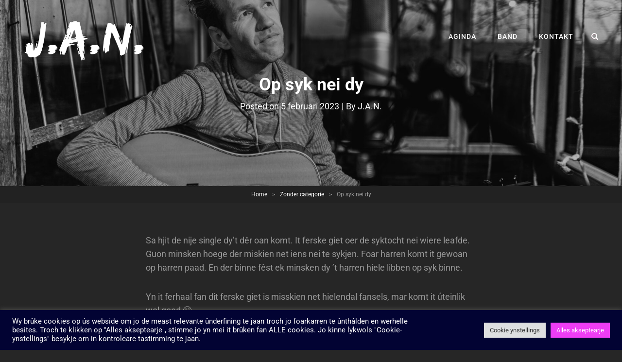

--- FILE ---
content_type: text/html; charset=UTF-8
request_url: https://janhoekstra.frl/op-syk-nei-dy/
body_size: 21089
content:
<!doctype html>
<html dir="ltr" >
<head>
	<meta charset="UTF-8">
	<meta name="viewport" content="width=device-width, initial-scale=1">
	<link rel="profile" href="https://gmpg.org/xfn/11">
	<script>(function(html){html.className = html.className.replace(/\bno-js\b/,'js')})(document.documentElement);</script>
<title>Op syk nei dy - J.A.N.</title>
	<style>img:is([sizes="auto" i], [sizes^="auto," i]) { contain-intrinsic-size: 3000px 1500px }</style>
	
		<!-- All in One SEO 4.9.0 - aioseo.com -->
	<meta name="description" content="Sa hjit de nije single dy&#039;t dêr oan komt. It ferske giet oer de syktocht nei wiere leafde. Guon minsken hoege der miskien net iens nei te sykjen. Foar harren komt it gewoan op harren paad. En der binne fêst ek minsken dy &#039;t harren hiele libben op syk binne. Yn it ferhaal fan dit" />
	<meta name="robots" content="max-image-preview:large" />
	<meta name="author" content="J.A.N."/>
	<meta name="google-site-verification" content="sULHYzq43fS4dhdPtcOjrjg5owwyGaFi-YoN0DTDDcE" />
	<link rel="canonical" href="https://janhoekstra.frl/op-syk-nei-dy/" />
	<meta name="generator" content="All in One SEO (AIOSEO) 4.9.0" />
		<meta property="og:locale" content="nl_NL" />
		<meta property="og:site_name" content="J.A.N. - Sjonger/Ferskeskriuwer" />
		<meta property="og:type" content="article" />
		<meta property="og:title" content="Op syk nei dy - J.A.N." />
		<meta property="og:description" content="Sa hjit de nije single dy&#039;t dêr oan komt. It ferske giet oer de syktocht nei wiere leafde. Guon minsken hoege der miskien net iens nei te sykjen. Foar harren komt it gewoan op harren paad. En der binne fêst ek minsken dy &#039;t harren hiele libben op syk binne. Yn it ferhaal fan dit" />
		<meta property="og:url" content="https://janhoekstra.frl/op-syk-nei-dy/" />
		<meta property="og:image" content="https://janhoekstra.frl/wp-content/uploads/2020/08/JAN-3-1.jpg" />
		<meta property="og:image:secure_url" content="https://janhoekstra.frl/wp-content/uploads/2020/08/JAN-3-1.jpg" />
		<meta property="og:image:width" content="2000" />
		<meta property="og:image:height" content="1959" />
		<meta property="article:published_time" content="2023-02-05T12:56:33+00:00" />
		<meta property="article:modified_time" content="2024-03-02T11:22:31+00:00" />
		<meta property="article:publisher" content="https://www.facebook.com/janhoekstra.frl" />
		<meta name="twitter:card" content="summary" />
		<meta name="twitter:site" content="@hoekstrajan" />
		<meta name="twitter:title" content="Op syk nei dy - J.A.N." />
		<meta name="twitter:description" content="Sa hjit de nije single dy&#039;t dêr oan komt. It ferske giet oer de syktocht nei wiere leafde. Guon minsken hoege der miskien net iens nei te sykjen. Foar harren komt it gewoan op harren paad. En der binne fêst ek minsken dy &#039;t harren hiele libben op syk binne. Yn it ferhaal fan dit" />
		<meta name="twitter:creator" content="@hoekstrajan" />
		<meta name="twitter:image" content="https://janhoekstra.frl/wp-content/uploads/2020/08/JAN-3-1.jpg" />
		<script type="application/ld+json" class="aioseo-schema">
			{"@context":"https:\/\/schema.org","@graph":[{"@type":"BlogPosting","@id":"https:\/\/janhoekstra.frl\/op-syk-nei-dy\/#blogposting","name":"Op syk nei dy - J.A.N.","headline":"Op syk nei dy","author":{"@id":"https:\/\/janhoekstra.frl\/author\/mrfendergmail-com\/#author"},"publisher":{"@id":"https:\/\/janhoekstra.frl\/#person"},"image":{"@type":"ImageObject","url":"https:\/\/janhoekstra.frl\/wp-content\/uploads\/2023\/02\/Op-syk-nei-dy-promo-2.jpg","@id":"https:\/\/janhoekstra.frl\/op-syk-nei-dy\/#articleImage"},"datePublished":"2023-02-05T13:56:33+01:00","dateModified":"2024-03-02T12:22:31+01:00","inLanguage":"nl-NL","mainEntityOfPage":{"@id":"https:\/\/janhoekstra.frl\/op-syk-nei-dy\/#webpage"},"isPartOf":{"@id":"https:\/\/janhoekstra.frl\/op-syk-nei-dy\/#webpage"},"articleSection":"Zonder categorie"},{"@type":"BreadcrumbList","@id":"https:\/\/janhoekstra.frl\/op-syk-nei-dy\/#breadcrumblist","itemListElement":[{"@type":"ListItem","@id":"https:\/\/janhoekstra.frl#listItem","position":1,"name":"Home","item":"https:\/\/janhoekstra.frl","nextItem":{"@type":"ListItem","@id":"https:\/\/janhoekstra.frl\/category\/zonder-categorie\/#listItem","name":"Zonder categorie"}},{"@type":"ListItem","@id":"https:\/\/janhoekstra.frl\/category\/zonder-categorie\/#listItem","position":2,"name":"Zonder categorie","item":"https:\/\/janhoekstra.frl\/category\/zonder-categorie\/","nextItem":{"@type":"ListItem","@id":"https:\/\/janhoekstra.frl\/op-syk-nei-dy\/#listItem","name":"Op syk nei dy"},"previousItem":{"@type":"ListItem","@id":"https:\/\/janhoekstra.frl#listItem","name":"Home"}},{"@type":"ListItem","@id":"https:\/\/janhoekstra.frl\/op-syk-nei-dy\/#listItem","position":3,"name":"Op syk nei dy","previousItem":{"@type":"ListItem","@id":"https:\/\/janhoekstra.frl\/category\/zonder-categorie\/#listItem","name":"Zonder categorie"}}]},{"@type":"Person","@id":"https:\/\/janhoekstra.frl\/#person","name":"J.A.N.","image":"https:\/\/janhoekstra.frl\/wp-content\/uploads\/2021\/04\/J.A.N.-Logo-Inverted.png","sameAs":["https:\/\/www.facebook.com\/janhoekstra.frl","https:\/\/twitter.com\/hoekstrajan","https:\/\/www.instagram.com\/j.a.n.hoekstra\/","https:\/\/www.youtube.com\/channel\/UCI0gJ1U9SsCRLg9LAHGH5tQ","https:\/\/soundcloud.com\/j-a-n-hoekstra"]},{"@type":"Person","@id":"https:\/\/janhoekstra.frl\/author\/mrfendergmail-com\/#author","url":"https:\/\/janhoekstra.frl\/author\/mrfendergmail-com\/","name":"J.A.N.","image":{"@type":"ImageObject","@id":"https:\/\/janhoekstra.frl\/op-syk-nei-dy\/#authorImage","url":"https:\/\/secure.gravatar.com\/avatar\/0527b8c81d54115c77c887013147ae9e0e86222c8f22164a9f5f8d0c9e76bd1d?s=96&d=mm&r=g","width":96,"height":96,"caption":"J.A.N."}},{"@type":"WebPage","@id":"https:\/\/janhoekstra.frl\/op-syk-nei-dy\/#webpage","url":"https:\/\/janhoekstra.frl\/op-syk-nei-dy\/","name":"Op syk nei dy - J.A.N.","description":"Sa hjit de nije single dy't d\u00ear oan komt. It ferske giet oer de syktocht nei wiere leafde. Guon minsken hoege der miskien net iens nei te sykjen. Foar harren komt it gewoan op harren paad. En der binne f\u00east ek minsken dy 't harren hiele libben op syk binne. Yn it ferhaal fan dit","inLanguage":"nl-NL","isPartOf":{"@id":"https:\/\/janhoekstra.frl\/#website"},"breadcrumb":{"@id":"https:\/\/janhoekstra.frl\/op-syk-nei-dy\/#breadcrumblist"},"author":{"@id":"https:\/\/janhoekstra.frl\/author\/mrfendergmail-com\/#author"},"creator":{"@id":"https:\/\/janhoekstra.frl\/author\/mrfendergmail-com\/#author"},"datePublished":"2023-02-05T13:56:33+01:00","dateModified":"2024-03-02T12:22:31+01:00"},{"@type":"WebSite","@id":"https:\/\/janhoekstra.frl\/#website","url":"https:\/\/janhoekstra.frl\/","name":"J.A.N.","description":"Sjonger\/Ferskeskriuwer","inLanguage":"nl-NL","publisher":{"@id":"https:\/\/janhoekstra.frl\/#person"}}]}
		</script>
		<!-- All in One SEO -->

<link rel="alternate" type="application/rss+xml" title="J.A.N. &raquo; feed" href="https://janhoekstra.frl/feed/" />
<link rel="alternate" type="application/rss+xml" title="J.A.N. &raquo; reacties feed" href="https://janhoekstra.frl/comments/feed/" />
<link rel="alternate" type="text/calendar" title="J.A.N. &raquo; iCal Feed" href="https://janhoekstra.frl/events/?ical=1" />
<link rel="alternate" type="application/rss+xml" title="J.A.N. &raquo; Op syk nei dy reacties feed" href="https://janhoekstra.frl/op-syk-nei-dy/feed/" />
		<style>
			.lazyload,
			.lazyloading {
				max-width: 100%;
			}
		</style>
		<script type="text/javascript">
/* <![CDATA[ */
window._wpemojiSettings = {"baseUrl":"https:\/\/s.w.org\/images\/core\/emoji\/16.0.1\/72x72\/","ext":".png","svgUrl":"https:\/\/s.w.org\/images\/core\/emoji\/16.0.1\/svg\/","svgExt":".svg","source":{"concatemoji":"https:\/\/janhoekstra.frl\/wp-includes\/js\/wp-emoji-release.min.js?ver=6.8.3"}};
/*! This file is auto-generated */
!function(s,n){var o,i,e;function c(e){try{var t={supportTests:e,timestamp:(new Date).valueOf()};sessionStorage.setItem(o,JSON.stringify(t))}catch(e){}}function p(e,t,n){e.clearRect(0,0,e.canvas.width,e.canvas.height),e.fillText(t,0,0);var t=new Uint32Array(e.getImageData(0,0,e.canvas.width,e.canvas.height).data),a=(e.clearRect(0,0,e.canvas.width,e.canvas.height),e.fillText(n,0,0),new Uint32Array(e.getImageData(0,0,e.canvas.width,e.canvas.height).data));return t.every(function(e,t){return e===a[t]})}function u(e,t){e.clearRect(0,0,e.canvas.width,e.canvas.height),e.fillText(t,0,0);for(var n=e.getImageData(16,16,1,1),a=0;a<n.data.length;a++)if(0!==n.data[a])return!1;return!0}function f(e,t,n,a){switch(t){case"flag":return n(e,"\ud83c\udff3\ufe0f\u200d\u26a7\ufe0f","\ud83c\udff3\ufe0f\u200b\u26a7\ufe0f")?!1:!n(e,"\ud83c\udde8\ud83c\uddf6","\ud83c\udde8\u200b\ud83c\uddf6")&&!n(e,"\ud83c\udff4\udb40\udc67\udb40\udc62\udb40\udc65\udb40\udc6e\udb40\udc67\udb40\udc7f","\ud83c\udff4\u200b\udb40\udc67\u200b\udb40\udc62\u200b\udb40\udc65\u200b\udb40\udc6e\u200b\udb40\udc67\u200b\udb40\udc7f");case"emoji":return!a(e,"\ud83e\udedf")}return!1}function g(e,t,n,a){var r="undefined"!=typeof WorkerGlobalScope&&self instanceof WorkerGlobalScope?new OffscreenCanvas(300,150):s.createElement("canvas"),o=r.getContext("2d",{willReadFrequently:!0}),i=(o.textBaseline="top",o.font="600 32px Arial",{});return e.forEach(function(e){i[e]=t(o,e,n,a)}),i}function t(e){var t=s.createElement("script");t.src=e,t.defer=!0,s.head.appendChild(t)}"undefined"!=typeof Promise&&(o="wpEmojiSettingsSupports",i=["flag","emoji"],n.supports={everything:!0,everythingExceptFlag:!0},e=new Promise(function(e){s.addEventListener("DOMContentLoaded",e,{once:!0})}),new Promise(function(t){var n=function(){try{var e=JSON.parse(sessionStorage.getItem(o));if("object"==typeof e&&"number"==typeof e.timestamp&&(new Date).valueOf()<e.timestamp+604800&&"object"==typeof e.supportTests)return e.supportTests}catch(e){}return null}();if(!n){if("undefined"!=typeof Worker&&"undefined"!=typeof OffscreenCanvas&&"undefined"!=typeof URL&&URL.createObjectURL&&"undefined"!=typeof Blob)try{var e="postMessage("+g.toString()+"("+[JSON.stringify(i),f.toString(),p.toString(),u.toString()].join(",")+"));",a=new Blob([e],{type:"text/javascript"}),r=new Worker(URL.createObjectURL(a),{name:"wpTestEmojiSupports"});return void(r.onmessage=function(e){c(n=e.data),r.terminate(),t(n)})}catch(e){}c(n=g(i,f,p,u))}t(n)}).then(function(e){for(var t in e)n.supports[t]=e[t],n.supports.everything=n.supports.everything&&n.supports[t],"flag"!==t&&(n.supports.everythingExceptFlag=n.supports.everythingExceptFlag&&n.supports[t]);n.supports.everythingExceptFlag=n.supports.everythingExceptFlag&&!n.supports.flag,n.DOMReady=!1,n.readyCallback=function(){n.DOMReady=!0}}).then(function(){return e}).then(function(){var e;n.supports.everything||(n.readyCallback(),(e=n.source||{}).concatemoji?t(e.concatemoji):e.wpemoji&&e.twemoji&&(t(e.twemoji),t(e.wpemoji)))}))}((window,document),window._wpemojiSettings);
/* ]]> */
</script>

<link rel='stylesheet' id='sbr_styles-css' href='https://janhoekstra.frl/wp-content/plugins/reviews-feed/assets/css/sbr-styles.min.css?ver=2.1.1' type='text/css' media='all' />
<link rel='stylesheet' id='sbi_styles-css' href='https://janhoekstra.frl/wp-content/plugins/instagram-feed/css/sbi-styles.min.css?ver=6.10.0' type='text/css' media='all' />
<style id='wp-emoji-styles-inline-css' type='text/css'>

	img.wp-smiley, img.emoji {
		display: inline !important;
		border: none !important;
		box-shadow: none !important;
		height: 1em !important;
		width: 1em !important;
		margin: 0 0.07em !important;
		vertical-align: -0.1em !important;
		background: none !important;
		padding: 0 !important;
	}
</style>
<link rel='stylesheet' id='wp-block-library-css' href='https://janhoekstra.frl/wp-includes/css/dist/block-library/style.min.css?ver=6.8.3' type='text/css' media='all' />
<style id='wp-block-library-theme-inline-css' type='text/css'>
.wp-block-audio :where(figcaption){color:#555;font-size:13px;text-align:center}.is-dark-theme .wp-block-audio :where(figcaption){color:#ffffffa6}.wp-block-audio{margin:0 0 1em}.wp-block-code{border:1px solid #ccc;border-radius:4px;font-family:Menlo,Consolas,monaco,monospace;padding:.8em 1em}.wp-block-embed :where(figcaption){color:#555;font-size:13px;text-align:center}.is-dark-theme .wp-block-embed :where(figcaption){color:#ffffffa6}.wp-block-embed{margin:0 0 1em}.blocks-gallery-caption{color:#555;font-size:13px;text-align:center}.is-dark-theme .blocks-gallery-caption{color:#ffffffa6}:root :where(.wp-block-image figcaption){color:#555;font-size:13px;text-align:center}.is-dark-theme :root :where(.wp-block-image figcaption){color:#ffffffa6}.wp-block-image{margin:0 0 1em}.wp-block-pullquote{border-bottom:4px solid;border-top:4px solid;color:currentColor;margin-bottom:1.75em}.wp-block-pullquote cite,.wp-block-pullquote footer,.wp-block-pullquote__citation{color:currentColor;font-size:.8125em;font-style:normal;text-transform:uppercase}.wp-block-quote{border-left:.25em solid;margin:0 0 1.75em;padding-left:1em}.wp-block-quote cite,.wp-block-quote footer{color:currentColor;font-size:.8125em;font-style:normal;position:relative}.wp-block-quote:where(.has-text-align-right){border-left:none;border-right:.25em solid;padding-left:0;padding-right:1em}.wp-block-quote:where(.has-text-align-center){border:none;padding-left:0}.wp-block-quote.is-large,.wp-block-quote.is-style-large,.wp-block-quote:where(.is-style-plain){border:none}.wp-block-search .wp-block-search__label{font-weight:700}.wp-block-search__button{border:1px solid #ccc;padding:.375em .625em}:where(.wp-block-group.has-background){padding:1.25em 2.375em}.wp-block-separator.has-css-opacity{opacity:.4}.wp-block-separator{border:none;border-bottom:2px solid;margin-left:auto;margin-right:auto}.wp-block-separator.has-alpha-channel-opacity{opacity:1}.wp-block-separator:not(.is-style-wide):not(.is-style-dots){width:100px}.wp-block-separator.has-background:not(.is-style-dots){border-bottom:none;height:1px}.wp-block-separator.has-background:not(.is-style-wide):not(.is-style-dots){height:2px}.wp-block-table{margin:0 0 1em}.wp-block-table td,.wp-block-table th{word-break:normal}.wp-block-table :where(figcaption){color:#555;font-size:13px;text-align:center}.is-dark-theme .wp-block-table :where(figcaption){color:#ffffffa6}.wp-block-video :where(figcaption){color:#555;font-size:13px;text-align:center}.is-dark-theme .wp-block-video :where(figcaption){color:#ffffffa6}.wp-block-video{margin:0 0 1em}:root :where(.wp-block-template-part.has-background){margin-bottom:0;margin-top:0;padding:1.25em 2.375em}
</style>
<style id='classic-theme-styles-inline-css' type='text/css'>
/*! This file is auto-generated */
.wp-block-button__link{color:#fff;background-color:#32373c;border-radius:9999px;box-shadow:none;text-decoration:none;padding:calc(.667em + 2px) calc(1.333em + 2px);font-size:1.125em}.wp-block-file__button{background:#32373c;color:#fff;text-decoration:none}
</style>
<link rel='stylesheet' id='aioseo/css/src/vue/standalone/blocks/table-of-contents/global.scss-css' href='https://janhoekstra.frl/wp-content/plugins/all-in-one-seo-pack/dist/Lite/assets/css/table-of-contents/global.e90f6d47.css?ver=4.9.0' type='text/css' media='all' />
<style id='global-styles-inline-css' type='text/css'>
:root{--wp--preset--aspect-ratio--square: 1;--wp--preset--aspect-ratio--4-3: 4/3;--wp--preset--aspect-ratio--3-4: 3/4;--wp--preset--aspect-ratio--3-2: 3/2;--wp--preset--aspect-ratio--2-3: 2/3;--wp--preset--aspect-ratio--16-9: 16/9;--wp--preset--aspect-ratio--9-16: 9/16;--wp--preset--color--black: #000000;--wp--preset--color--cyan-bluish-gray: #abb8c3;--wp--preset--color--white: #ffffff;--wp--preset--color--pale-pink: #f78da7;--wp--preset--color--vivid-red: #cf2e2e;--wp--preset--color--luminous-vivid-orange: #ff6900;--wp--preset--color--luminous-vivid-amber: #fcb900;--wp--preset--color--light-green-cyan: #7bdcb5;--wp--preset--color--vivid-green-cyan: #00d084;--wp--preset--color--pale-cyan-blue: #8ed1fc;--wp--preset--color--vivid-cyan-blue: #0693e3;--wp--preset--color--vivid-purple: #9b51e0;--wp--preset--gradient--vivid-cyan-blue-to-vivid-purple: linear-gradient(135deg,rgba(6,147,227,1) 0%,rgb(155,81,224) 100%);--wp--preset--gradient--light-green-cyan-to-vivid-green-cyan: linear-gradient(135deg,rgb(122,220,180) 0%,rgb(0,208,130) 100%);--wp--preset--gradient--luminous-vivid-amber-to-luminous-vivid-orange: linear-gradient(135deg,rgba(252,185,0,1) 0%,rgba(255,105,0,1) 100%);--wp--preset--gradient--luminous-vivid-orange-to-vivid-red: linear-gradient(135deg,rgba(255,105,0,1) 0%,rgb(207,46,46) 100%);--wp--preset--gradient--very-light-gray-to-cyan-bluish-gray: linear-gradient(135deg,rgb(238,238,238) 0%,rgb(169,184,195) 100%);--wp--preset--gradient--cool-to-warm-spectrum: linear-gradient(135deg,rgb(74,234,220) 0%,rgb(151,120,209) 20%,rgb(207,42,186) 40%,rgb(238,44,130) 60%,rgb(251,105,98) 80%,rgb(254,248,76) 100%);--wp--preset--gradient--blush-light-purple: linear-gradient(135deg,rgb(255,206,236) 0%,rgb(152,150,240) 100%);--wp--preset--gradient--blush-bordeaux: linear-gradient(135deg,rgb(254,205,165) 0%,rgb(254,45,45) 50%,rgb(107,0,62) 100%);--wp--preset--gradient--luminous-dusk: linear-gradient(135deg,rgb(255,203,112) 0%,rgb(199,81,192) 50%,rgb(65,88,208) 100%);--wp--preset--gradient--pale-ocean: linear-gradient(135deg,rgb(255,245,203) 0%,rgb(182,227,212) 50%,rgb(51,167,181) 100%);--wp--preset--gradient--electric-grass: linear-gradient(135deg,rgb(202,248,128) 0%,rgb(113,206,126) 100%);--wp--preset--gradient--midnight: linear-gradient(135deg,rgb(2,3,129) 0%,rgb(40,116,252) 100%);--wp--preset--font-size--small: 13px;--wp--preset--font-size--medium: 20px;--wp--preset--font-size--large: 42px;--wp--preset--font-size--x-large: 42px;--wp--preset--font-size--normal: 18px;--wp--preset--font-size--huge: 64px;--wp--preset--spacing--20: 0.44rem;--wp--preset--spacing--30: 0.67rem;--wp--preset--spacing--40: 1rem;--wp--preset--spacing--50: 1.5rem;--wp--preset--spacing--60: 2.25rem;--wp--preset--spacing--70: 3.38rem;--wp--preset--spacing--80: 5.06rem;--wp--preset--shadow--natural: 6px 6px 9px rgba(0, 0, 0, 0.2);--wp--preset--shadow--deep: 12px 12px 50px rgba(0, 0, 0, 0.4);--wp--preset--shadow--sharp: 6px 6px 0px rgba(0, 0, 0, 0.2);--wp--preset--shadow--outlined: 6px 6px 0px -3px rgba(255, 255, 255, 1), 6px 6px rgba(0, 0, 0, 1);--wp--preset--shadow--crisp: 6px 6px 0px rgba(0, 0, 0, 1);}:where(.is-layout-flex){gap: 0.5em;}:where(.is-layout-grid){gap: 0.5em;}body .is-layout-flex{display: flex;}.is-layout-flex{flex-wrap: wrap;align-items: center;}.is-layout-flex > :is(*, div){margin: 0;}body .is-layout-grid{display: grid;}.is-layout-grid > :is(*, div){margin: 0;}:where(.wp-block-columns.is-layout-flex){gap: 2em;}:where(.wp-block-columns.is-layout-grid){gap: 2em;}:where(.wp-block-post-template.is-layout-flex){gap: 1.25em;}:where(.wp-block-post-template.is-layout-grid){gap: 1.25em;}.has-black-color{color: var(--wp--preset--color--black) !important;}.has-cyan-bluish-gray-color{color: var(--wp--preset--color--cyan-bluish-gray) !important;}.has-white-color{color: var(--wp--preset--color--white) !important;}.has-pale-pink-color{color: var(--wp--preset--color--pale-pink) !important;}.has-vivid-red-color{color: var(--wp--preset--color--vivid-red) !important;}.has-luminous-vivid-orange-color{color: var(--wp--preset--color--luminous-vivid-orange) !important;}.has-luminous-vivid-amber-color{color: var(--wp--preset--color--luminous-vivid-amber) !important;}.has-light-green-cyan-color{color: var(--wp--preset--color--light-green-cyan) !important;}.has-vivid-green-cyan-color{color: var(--wp--preset--color--vivid-green-cyan) !important;}.has-pale-cyan-blue-color{color: var(--wp--preset--color--pale-cyan-blue) !important;}.has-vivid-cyan-blue-color{color: var(--wp--preset--color--vivid-cyan-blue) !important;}.has-vivid-purple-color{color: var(--wp--preset--color--vivid-purple) !important;}.has-black-background-color{background-color: var(--wp--preset--color--black) !important;}.has-cyan-bluish-gray-background-color{background-color: var(--wp--preset--color--cyan-bluish-gray) !important;}.has-white-background-color{background-color: var(--wp--preset--color--white) !important;}.has-pale-pink-background-color{background-color: var(--wp--preset--color--pale-pink) !important;}.has-vivid-red-background-color{background-color: var(--wp--preset--color--vivid-red) !important;}.has-luminous-vivid-orange-background-color{background-color: var(--wp--preset--color--luminous-vivid-orange) !important;}.has-luminous-vivid-amber-background-color{background-color: var(--wp--preset--color--luminous-vivid-amber) !important;}.has-light-green-cyan-background-color{background-color: var(--wp--preset--color--light-green-cyan) !important;}.has-vivid-green-cyan-background-color{background-color: var(--wp--preset--color--vivid-green-cyan) !important;}.has-pale-cyan-blue-background-color{background-color: var(--wp--preset--color--pale-cyan-blue) !important;}.has-vivid-cyan-blue-background-color{background-color: var(--wp--preset--color--vivid-cyan-blue) !important;}.has-vivid-purple-background-color{background-color: var(--wp--preset--color--vivid-purple) !important;}.has-black-border-color{border-color: var(--wp--preset--color--black) !important;}.has-cyan-bluish-gray-border-color{border-color: var(--wp--preset--color--cyan-bluish-gray) !important;}.has-white-border-color{border-color: var(--wp--preset--color--white) !important;}.has-pale-pink-border-color{border-color: var(--wp--preset--color--pale-pink) !important;}.has-vivid-red-border-color{border-color: var(--wp--preset--color--vivid-red) !important;}.has-luminous-vivid-orange-border-color{border-color: var(--wp--preset--color--luminous-vivid-orange) !important;}.has-luminous-vivid-amber-border-color{border-color: var(--wp--preset--color--luminous-vivid-amber) !important;}.has-light-green-cyan-border-color{border-color: var(--wp--preset--color--light-green-cyan) !important;}.has-vivid-green-cyan-border-color{border-color: var(--wp--preset--color--vivid-green-cyan) !important;}.has-pale-cyan-blue-border-color{border-color: var(--wp--preset--color--pale-cyan-blue) !important;}.has-vivid-cyan-blue-border-color{border-color: var(--wp--preset--color--vivid-cyan-blue) !important;}.has-vivid-purple-border-color{border-color: var(--wp--preset--color--vivid-purple) !important;}.has-vivid-cyan-blue-to-vivid-purple-gradient-background{background: var(--wp--preset--gradient--vivid-cyan-blue-to-vivid-purple) !important;}.has-light-green-cyan-to-vivid-green-cyan-gradient-background{background: var(--wp--preset--gradient--light-green-cyan-to-vivid-green-cyan) !important;}.has-luminous-vivid-amber-to-luminous-vivid-orange-gradient-background{background: var(--wp--preset--gradient--luminous-vivid-amber-to-luminous-vivid-orange) !important;}.has-luminous-vivid-orange-to-vivid-red-gradient-background{background: var(--wp--preset--gradient--luminous-vivid-orange-to-vivid-red) !important;}.has-very-light-gray-to-cyan-bluish-gray-gradient-background{background: var(--wp--preset--gradient--very-light-gray-to-cyan-bluish-gray) !important;}.has-cool-to-warm-spectrum-gradient-background{background: var(--wp--preset--gradient--cool-to-warm-spectrum) !important;}.has-blush-light-purple-gradient-background{background: var(--wp--preset--gradient--blush-light-purple) !important;}.has-blush-bordeaux-gradient-background{background: var(--wp--preset--gradient--blush-bordeaux) !important;}.has-luminous-dusk-gradient-background{background: var(--wp--preset--gradient--luminous-dusk) !important;}.has-pale-ocean-gradient-background{background: var(--wp--preset--gradient--pale-ocean) !important;}.has-electric-grass-gradient-background{background: var(--wp--preset--gradient--electric-grass) !important;}.has-midnight-gradient-background{background: var(--wp--preset--gradient--midnight) !important;}.has-small-font-size{font-size: var(--wp--preset--font-size--small) !important;}.has-medium-font-size{font-size: var(--wp--preset--font-size--medium) !important;}.has-large-font-size{font-size: var(--wp--preset--font-size--large) !important;}.has-x-large-font-size{font-size: var(--wp--preset--font-size--x-large) !important;}
:where(.wp-block-post-template.is-layout-flex){gap: 1.25em;}:where(.wp-block-post-template.is-layout-grid){gap: 1.25em;}
:where(.wp-block-columns.is-layout-flex){gap: 2em;}:where(.wp-block-columns.is-layout-grid){gap: 2em;}
:root :where(.wp-block-pullquote){font-size: 1.5em;line-height: 1.6;}
</style>
<link rel='stylesheet' id='catch-infinite-scroll-css' href='https://janhoekstra.frl/wp-content/plugins/catch-infinite-scroll/public/css/catch-infinite-scroll-public.css?ver=2.0.7' type='text/css' media='all' />
<link rel='stylesheet' id='contact-form-7-css' href='https://janhoekstra.frl/wp-content/plugins/contact-form-7/includes/css/styles.css?ver=6.1.3' type='text/css' media='all' />
<link rel='stylesheet' id='cookie-law-info-css' href='https://janhoekstra.frl/wp-content/plugins/cookie-law-info/legacy/public/css/cookie-law-info-public.css?ver=3.3.6' type='text/css' media='all' />
<link rel='stylesheet' id='cookie-law-info-gdpr-css' href='https://janhoekstra.frl/wp-content/plugins/cookie-law-info/legacy/public/css/cookie-law-info-gdpr.css?ver=3.3.6' type='text/css' media='all' />
<link rel='stylesheet' id='ctf_styles-css' href='https://janhoekstra.frl/wp-content/plugins/custom-twitter-feeds/css/ctf-styles.min.css?ver=2.3.1' type='text/css' media='all' />
<link rel='stylesheet' id='essential-widgets-css' href='https://janhoekstra.frl/wp-content/plugins/essential-widgets/public/css/essential-widgets-public.css?ver=2.3' type='text/css' media='all' />
<link rel='stylesheet' id='dashicons-css' href='https://janhoekstra.frl/wp-includes/css/dashicons.min.css?ver=6.8.3' type='text/css' media='all' />
<link rel='stylesheet' id='to-top-css' href='https://janhoekstra.frl/wp-content/plugins/to-top/public/css/to-top-public.css?ver=2.5.5' type='text/css' media='all' />
<link rel='stylesheet' id='cff-css' href='https://janhoekstra.frl/wp-content/plugins/custom-facebook-feed/assets/css/cff-style.min.css?ver=4.3.4' type='text/css' media='all' />
<link rel='stylesheet' id='sb-font-awesome-css' href='https://janhoekstra.frl/wp-content/plugins/custom-facebook-feed/assets/css/font-awesome.min.css?ver=4.7.0' type='text/css' media='all' />
<link rel='stylesheet' id='audioman-fonts-css' href='https://janhoekstra.frl/wp-content/fonts/14988aace23b84286a1daf881938c84f.css' type='text/css' media='all' />
<link rel='stylesheet' id='audioman-style-css' href='https://janhoekstra.frl/wp-content/themes/audioman-pro/style.css?ver=20240905-35647' type='text/css' media='all' />
<style id='audioman-style-inline-css' type='text/css'>
#events-section {  background-image: url("https://janhoekstra.frl/wp-content/themes/audioman-pro/assets/images/events-section-bg.jpg"); background-position: left top; background-repeat: no-repeat; background-attachment: scroll;}
		@media screen and (min-width: 64em){
			#events-content-section {
				background-size: auto;
			}
		}

		@media screen and (min-width: 64em){
			#events-content-section {
				background-size: auto;
			}
		}
</style>
<link rel='stylesheet' id='audioman-block-style-css' href='https://janhoekstra.frl/wp-content/themes/audioman-pro/assets/css/blocks.css?ver=1.0' type='text/css' media='all' />
<link rel='stylesheet' id='font-awesome-css' href='https://janhoekstra.frl/wp-content/themes/audioman-pro/assets/css/font-awesome/css/font-awesome.css?ver=4.7.0' type='text/css' media='all' />
<link rel='stylesheet' id='audioman-flashy-css-css' href='https://janhoekstra.frl/wp-content/themes/audioman-pro/assets/css/flashy.min.css?ver=6.8.3' type='text/css' media='all' />
<script type="text/javascript" src="https://janhoekstra.frl/wp-includes/js/jquery/jquery.min.js?ver=3.7.1" id="jquery-core-js"></script>
<script type="text/javascript" src="https://janhoekstra.frl/wp-includes/js/jquery/jquery-migrate.min.js?ver=3.4.1" id="jquery-migrate-js"></script>
<script type="text/javascript" id="cookie-law-info-js-extra">
/* <![CDATA[ */
var Cli_Data = {"nn_cookie_ids":[],"cookielist":[],"non_necessary_cookies":[],"ccpaEnabled":"","ccpaRegionBased":"","ccpaBarEnabled":"","strictlyEnabled":["necessary","obligatoire"],"ccpaType":"gdpr","js_blocking":"1","custom_integration":"","triggerDomRefresh":"","secure_cookies":""};
var cli_cookiebar_settings = {"animate_speed_hide":"500","animate_speed_show":"500","background":"#020333","border":"#b1a6a6c2","border_on":"","button_1_button_colour":"#d738e2","button_1_button_hover":"#ac2db5","button_1_link_colour":"#fff","button_1_as_button":"1","button_1_new_win":"","button_2_button_colour":"#333","button_2_button_hover":"#292929","button_2_link_colour":"#444","button_2_as_button":"","button_2_hidebar":"","button_3_button_colour":"#dedfe0","button_3_button_hover":"#b2b2b3","button_3_link_colour":"#333333","button_3_as_button":"1","button_3_new_win":"","button_4_button_colour":"#dedfe0","button_4_button_hover":"#b2b2b3","button_4_link_colour":"#333333","button_4_as_button":"1","button_7_button_colour":"#ee3df4","button_7_button_hover":"#be31c3","button_7_link_colour":"#fff","button_7_as_button":"1","button_7_new_win":"","font_family":"inherit","header_fix":"","notify_animate_hide":"1","notify_animate_show":"","notify_div_id":"#cookie-law-info-bar","notify_position_horizontal":"right","notify_position_vertical":"bottom","scroll_close":"","scroll_close_reload":"","accept_close_reload":"","reject_close_reload":"","showagain_tab":"","showagain_background":"#fff","showagain_border":"#000","showagain_div_id":"#cookie-law-info-again","showagain_x_position":"100px","text":"#ffffff","show_once_yn":"","show_once":"10000","logging_on":"","as_popup":"","popup_overlay":"1","bar_heading_text":"","cookie_bar_as":"banner","popup_showagain_position":"bottom-right","widget_position":"left"};
var log_object = {"ajax_url":"https:\/\/janhoekstra.frl\/wp-admin\/admin-ajax.php"};
/* ]]> */
</script>
<script type="text/javascript" src="https://janhoekstra.frl/wp-content/plugins/cookie-law-info/legacy/public/js/cookie-law-info-public.js?ver=3.3.6" id="cookie-law-info-js"></script>
<script type="text/javascript" src="https://janhoekstra.frl/wp-content/plugins/essential-widgets/public/js/essential-widgets-public.js?ver=2.3" id="essential-widgets-js"></script>
<script type="text/javascript" id="to-top-js-extra">
/* <![CDATA[ */
var to_top_options = {"scroll_offset":"100","icon_opacity":"50","style":"icon","icon_type":"dashicons-arrow-up-alt","icon_color":"#ffffff","icon_bg_color":"#000000","icon_size":"32","border_radius":"5","image":"https:\/\/janhoekstra.frl\/wp-content\/plugins\/to-top\/admin\/images\/default.png","image_width":"65","image_alt":"","location":"bottom-left","margin_x":"20","margin_y":"35","show_on_admin":"0","enable_autohide":"1","autohide_time":"2","enable_hide_small_device":"1","small_device_max_width":"640","reset":"0"};
/* ]]> */
</script>
<script async type="text/javascript" src="https://janhoekstra.frl/wp-content/plugins/to-top/public/js/to-top-public.js?ver=2.5.5" id="to-top-js"></script>
<link rel="https://api.w.org/" href="https://janhoekstra.frl/wp-json/" /><link rel="alternate" title="JSON" type="application/json" href="https://janhoekstra.frl/wp-json/wp/v2/posts/358" /><link rel="EditURI" type="application/rsd+xml" title="RSD" href="https://janhoekstra.frl/xmlrpc.php?rsd" />
<meta name="generator" content="WordPress 6.8.3" />
<link rel='shortlink' href='https://janhoekstra.frl/?p=358' />
<link rel="alternate" title="oEmbed (JSON)" type="application/json+oembed" href="https://janhoekstra.frl/wp-json/oembed/1.0/embed?url=https%3A%2F%2Fjanhoekstra.frl%2Fop-syk-nei-dy%2F" />
<link rel="alternate" title="oEmbed (XML)" type="text/xml+oembed" href="https://janhoekstra.frl/wp-json/oembed/1.0/embed?url=https%3A%2F%2Fjanhoekstra.frl%2Fop-syk-nei-dy%2F&#038;format=xml" />
<meta name="tec-api-version" content="v1"><meta name="tec-api-origin" content="https://janhoekstra.frl"><link rel="alternate" href="https://janhoekstra.frl/wp-json/tribe/events/v1/" />		<script>
			document.documentElement.className = document.documentElement.className.replace('no-js', 'js');
		</script>
				<style>
			.no-js img.lazyload {
				display: none;
			}

			figure.wp-block-image img.lazyloading {
				min-width: 150px;
			}

			.lazyload,
			.lazyloading {
				--smush-placeholder-width: 100px;
				--smush-placeholder-aspect-ratio: 1/1;
				width: var(--smush-image-width, var(--smush-placeholder-width)) !important;
				aspect-ratio: var(--smush-image-aspect-ratio, var(--smush-placeholder-aspect-ratio)) !important;
			}

						.lazyload, .lazyloading {
				opacity: 0;
			}

			.lazyloaded {
				opacity: 1;
				transition: opacity 400ms;
				transition-delay: 0ms;
			}

					</style>
		<link rel="pingback" href="https://janhoekstra.frl/xmlrpc.php"><script type="application/ld+json">{"@context":"http:\/\/schema.org","@type":"BreadcrumbList","itemListElement":[{"@type":"ListItem","position":1,"item":{"@id":"https:\/\/janhoekstra.frl\/","name":"Home"}},{"@type":"ListItem","position":2,"item":{"@id":"https:\/\/janhoekstra.frl\/category\/zonder-categorie\/","name":"Zonder categorie"}},{"@type":"ListItem","position":3,"item":{"name":"Op syk nei dy"}}]}</script>	        <style type="text/css" rel="header-image">
	            .custom-header .wrapper:before {
	                background-image: url( https://janhoekstra.frl/wp-content/uploads/2024/03/cropped-DSC08477-6.jpg);
					background-position: center top;
					background-repeat: no-repeat;
					background-size: cover;
	            }
	        </style>
	    		<style type="text/css">
					.site-title a,
			.site-description {
				position: absolute;
				clip: rect(1px, 1px, 1px, 1px);
			}
				</style>
				<style type="text/css" id="wp-custom-css">
			.tribe-events-c-subscribe-dropdown__button-text {
    background-image: none !important;
}

.tribe-events-c-subscribe-dropdown__button-text:hover {
    background-image: none !important;
}

a.tribe-events-calendar-list__event-title-link.tribe-common-anchor-thin,
a.tribe-events-calendar-list__event-title-link.tribe-common-anchor-thin:visited {
    color: white;
}		</style>
		<!-- To Top Custom CSS --><style type='text/css'>#to_top_scrollup {left:20px;bottom:35px;}</style></head>

<body class="wp-singular post-template-default single single-post postid-358 single-format-standard wp-custom-logo wp-embed-responsive wp-theme-audioman-pro tribe-no-js fluid-layout navigation-classic no-sidebar content-width-layout excerpt-image-top header-media-fluid has-header-media absolute-header has-header-image color-scheme-default">


<div id="page" class="site">
	<a class="skip-link screen-reader-text" href="#content">Skip to content</a>

	<header id="masthead" class="site-header">
		<div class="site-header-main">
			<div class="wrapper">
				
<div class="site-branding">
	<a href="https://janhoekstra.frl/" class="custom-logo-link" rel="home"><img width="384" height="164" src="https://janhoekstra.frl/wp-content/uploads/2021/04/J.A.N..png" class="custom-logo" alt="J.A.N. - Logo - Wit" decoding="async" fetchpriority="high" srcset="https://janhoekstra.frl/wp-content/uploads/2021/04/J.A.N..png 384w, https://janhoekstra.frl/wp-content/uploads/2021/04/J.A.N.-300x128.png 300w" sizes="(max-width: 384px) 100vw, 384px" /></a>
	<div class="site-identity">
					<p class="site-title"><a href="https://janhoekstra.frl/" rel="home">J.A.N.</a></p>
					<p class="site-description">Sjonger/Ferskeskriuwer</p>
			</div><!-- .site-branding-text-->
</div><!-- .site-branding -->
					<div id="site-header-menu" class="site-header-menu">
		<div id="primary-menu-wrapper" class="menu-wrapper">
			<div class="menu-toggle-wrapper">
				<button id="menu-toggle" class="menu-toggle" aria-controls="top-menu" aria-expanded="false"><span class="menu-label">Menu</span></button>
			</div><!-- .menu-toggle-wrapper -->

			<div class="menu-inside-wrapper">
				
				
					<nav id="site-navigation" class="main-navigation" role="navigation" aria-label="Primary Menu">
						<ul id="primary-menu" class="menu nav-menu"><li id="menu-item-369" class="menu-item menu-item-type-post_type menu-item-object-page menu-item-369"><a href="https://janhoekstra.frl/aginda/">Aginda</a></li>
<li id="menu-item-34" class="menu-item menu-item-type-post_type menu-item-object-page menu-item-34"><a href="https://janhoekstra.frl/band/">Band</a></li>
<li id="menu-item-40" class="menu-item menu-item-type-post_type menu-item-object-page menu-item-40"><a href="https://janhoekstra.frl/kontakt/">Kontakt</a></li>
</ul>
				
					</nav><!-- .main-navigation -->

				<div class="mobile-social-search">

										<div class="search-container">
						

<form role="search" method="get" class="search-form" action="https://janhoekstra.frl/">
	<label for="search-form-69674002dd964">
		<span class="screen-reader-text">Search for:</span>
		<input type="search" id="search-form-69674002dd964" class="search-field" placeholder="Sykje" value="" name="s" />
	</label>
	<button type="submit" class="search-submit"><span class="screen-reader-text">Search</span></button>
</form>
					</div>
					
					
				</div><!-- .mobile-social-search -->
			</div><!-- .menu-inside-wrapper -->
		</div><!-- #primary-menu-wrapper.menu-wrapper -->

		<div id="primary-search-wrapper" class="menu-wrapper">
			
							<div class="menu-toggle-wrapper">
					<button id="social-search-toggle" class="menu-toggle search-toggle">
						<span class="menu-label screen-reader-text">Search</span>
					</button>
				</div><!-- .menu-toggle-wrapper -->

				<div class="menu-inside-wrapper">
					<div class="search-container">
						

<form role="search" method="get" class="search-form" action="https://janhoekstra.frl/">
	<label for="search-form-69674002dd9f6">
		<span class="screen-reader-text">Search for:</span>
		<input type="search" id="search-form-69674002dd9f6" class="search-field" placeholder="Sykje" value="" name="s" />
	</label>
	<button type="submit" class="search-submit"><span class="screen-reader-text">Search</span></button>
</form>
					</div>
				</div><!-- .menu-inside-wrapper -->
			
		</div><!-- #social-search-wrapper.menu-wrapper -->

			</div><!-- .site-header-menu -->
			</div><!-- .wrapper -->
		</div><!-- .site-header-main -->
	</header><!-- #masthead -->

	
<div class="custom-header header-media">
	<div class="wrapper">
				<div class="custom-header-media">
			<div id="wp-custom-header" class="wp-custom-header"><img data-src="https://janhoekstra.frl/wp-content/uploads/2024/03/cropped-DSC08477-6.jpg" src="[data-uri]" class="lazyload" style="--smush-placeholder-width: 1920px; --smush-placeholder-aspect-ratio: 1920/1080;" /></div>	
					<div class="custom-header-content sections header-media-section content-align-center">
			
			<div class="section-title-wrapper"><h1 class="entry-title section-title">Op syk nei dy</h1></div>
			<div class="site-header-text"><div class="entry-header"><div class="entry-meta"><span class="posted-on"> Posted on <a href="https://janhoekstra.frl/op-syk-nei-dy/" rel="bookmark"><time class="entry-date published" datetime="2023-02-05T13:56:33+01:00">5 februari 2023</time><time class="updated" datetime="2024-03-02T12:22:31+01:00">2 maart 2024</time></a></span><span class="sep">|</span><span class="byline"> By <span class="author vcard"><span class="screen-reader-text">Byline</span><a class="url fn n" href="https://janhoekstra.frl/author/mrfendergmail-com/">J.A.N.</a></span></span></div><!-- .entry-meta --></div></div>
					</div><!-- .custom-header-content -->
				</div>
			</div><!-- .wrapper -->
	<div class="custom-header-overlay"></div><!-- .custom-header-overlay -->
</div><!-- .custom-header -->

	<div id="site-content-wrapper" class="site-content-contain">
		
<div class="breadcrumb-area custom">
				<nav class="entry-breadcrumbs"><span class="breadcrumb"><a href="https://janhoekstra.frl/">Home</a><span class="sep">&gt;</span></span><span class="breadcrumb"><a href="https://janhoekstra.frl/category/zonder-categorie/">Zonder categorie</a><span class="sep">&gt;</span></span><span class="breadcrumb-current">Op syk nei dy</span></nav><!-- .entry-breadcrumbs -->
			</div><!-- .breadcrumb-area -->









				<div id="content" class="site-content">
			<div class="wrapper">
		
	<div id="primary" class="content-area">
		<main id="main" class="site-main">
			<div class="singular-content-wrap">
				<article id="post-358" class="post-358 post type-post status-publish format-standard hentry category-zonder-categorie">
		<!-- Page/Post Single Image Disabled or No Image set in Post Thumbnail -->
	<div class="entry-content">
		
<p>Sa hjit de nije single dy&#8217;t dêr oan komt. It ferske giet oer de syktocht nei wiere leafde. <br>Guon minsken hoege der miskien net iens nei te sykjen. Foar harren komt it gewoan op harren paad. En der binne fêst ek minsken dy &#8217;t harren hiele libben op syk binne.</p>



<p>Yn it ferhaal fan dit ferske giet is misskien net hielendal fansels, mar komt it úteinlik wol goed 😉<br>En wannear &#8217;t dejinge dan syn wiere leafde fûn hat. Fielt er him de kening te ryk.<br><br>Ha jim al in idee wannear dit ferske foar it earst te hjearren is? Hâld de radio mar goed yn de gaten.</p>



<figure class="wp-block-image size-large"><img decoding="async" width="1024" height="1024" data-src="https://janhoekstra.frl/wp-content/uploads/2023/02/Op-syk-nei-dy-promo-2-1024x1024.jpg" alt="" class="wp-image-359 lazyload" data-srcset="https://janhoekstra.frl/wp-content/uploads/2023/02/Op-syk-nei-dy-promo-2-1024x1024.jpg 1024w, https://janhoekstra.frl/wp-content/uploads/2023/02/Op-syk-nei-dy-promo-2-300x300.jpg 300w, https://janhoekstra.frl/wp-content/uploads/2023/02/Op-syk-nei-dy-promo-2-150x150.jpg 150w, https://janhoekstra.frl/wp-content/uploads/2023/02/Op-syk-nei-dy-promo-2-768x768.jpg 768w, https://janhoekstra.frl/wp-content/uploads/2023/02/Op-syk-nei-dy-promo-2-1536x1536.jpg 1536w, https://janhoekstra.frl/wp-content/uploads/2023/02/Op-syk-nei-dy-promo-2-2048x2048.jpg 2048w, https://janhoekstra.frl/wp-content/uploads/2023/02/Op-syk-nei-dy-promo-2-640x640.jpg 640w, https://janhoekstra.frl/wp-content/uploads/2023/02/Op-syk-nei-dy-promo-2-180x180.jpg 180w, https://janhoekstra.frl/wp-content/uploads/2023/02/Op-syk-nei-dy-promo-2-50x50.jpg 50w" data-sizes="(max-width: 1024px) 100vw, 1024px" src="[data-uri]" style="--smush-placeholder-width: 1024px; --smush-placeholder-aspect-ratio: 1024/1024;" /></figure>
	</div><!-- .entry-content -->

	<footer class="entry-footer">
		<div class="entry-meta">
			<span class="cat-links"><span class="screen-reader-text">Categories</span><a href="https://janhoekstra.frl/category/zonder-categorie/" rel="category tag">Zonder categorie</a></span>		</div><!-- .entry-meta -->

			</footer><!-- .entry-footer -->
</article><!-- #post-358 -->

	<nav class="navigation post-navigation" aria-label="Berichten">
		<h2 class="screen-reader-text">Bericht navigatie</h2>
		<div class="nav-links"><div class="nav-previous"><a href="https://janhoekstra.frl/der-hinget-romantyk-yn-de-loft/" rel="prev"><span class="screen-reader-text">Previous Post</span><span aria-hidden="true" class="nav-subtitle">Prev Post</span> <span class="nav-title">Dêr hinget romantyk yn de loft</span></a></div><div class="nav-next"><a href="https://janhoekstra.frl/op-syk-nei-dy-op-spotify/" rel="next"><span class="screen-reader-text">Next Post</span><span aria-hidden="true" class="nav-subtitle">Next Post</span> <span class="nav-title">Op syk nei dy op Spotify</span></a></div></div>
	</nav>			</div><!-- .singular-content-wrap -->
		</main><!-- #main -->
	</div><!-- #primary -->

					</div><!-- .wrapper -->
		</div><!-- #content -->
		
		
		
		

		<footer id="colophon" class="site-footer">
			

<aside class="widget-area footer-widget-area one" role="complementary">
	<div class="wrapper">
		
		
					<div class="widget-column footer-widget-3">
				<section id="block-5" class="widget widget_block">
<div id="sb_instagram"  class="sbi sbi_mob_col_1 sbi_tab_col_2 sbi_col_5 sbi_width_resp sbi_palette_custom_1" style="padding-bottom: 10px;"	 data-feedid="*1"  data-res="auto" data-cols="5" data-colsmobile="1" data-colstablet="2" data-num="5" data-nummobile="5" data-item-padding="5"	 data-shortcode-atts="{}"  data-postid="358" data-locatornonce="15ceccc4a5" data-imageaspectratio="1:1" data-sbi-flags="favorLocal,gdpr">
	<div class="sb_instagram_header  sbi_medium sbi_header_palette_custom_1"   >
	<a class="sbi_header_link" target="_blank"
	   rel="nofollow noopener" href="https://www.instagram.com/j.a.n.hoekstra/" title="@j.a.n.hoekstra">
		<div class="sbi_header_text">
			<div class="sbi_header_img"  data-avatar-url="https://scontent-fra5-1.cdninstagram.com/v/t51.2885-19/43984690_2030558753901423_5449785737337634816_n.jpg?stp=dst-jpg_s206x206_tt6&amp;_nc_cat=102&amp;ccb=7-5&amp;_nc_sid=bf7eb4&amp;efg=eyJ2ZW5jb2RlX3RhZyI6InByb2ZpbGVfcGljLnd3dy4xMDAwLkMzIn0%3D&amp;_nc_ohc=NNbkr0p9vOcQ7kNvwH1qHPY&amp;_nc_oc=AdnlSmad9MbxTLsl52ARa7SQos-q9aI6qDE5U-StsfFKOmckIumvHIVJKNUHdOQ8lmDW878zk1lMGtDvz-xEwWuS&amp;_nc_zt=24&amp;_nc_ht=scontent-fra5-1.cdninstagram.com&amp;edm=AP4hL3IEAAAA&amp;_nc_tpa=Q5bMBQG8Se9n1WbX4tda4zl6oheS-m7uh61GbZN2dv-1ha8s6ntlsYT9bPOwd5f2oevZGyyvwaIL_3jzwg&amp;oh=00_AfrcGlGGjN0cn-9hctkKcWfTQyqsJg-7VAsBW7MS6QXJMA&amp;oe=696CC859">
									<div class="sbi_header_img_hover"  ><svg class="sbi_new_logo fa-instagram fa-w-14" aria-hidden="true" data-fa-processed="" aria-label="Instagram" data-prefix="fab" data-icon="instagram" role="img" viewBox="0 0 448 512">
                    <path fill="currentColor" d="M224.1 141c-63.6 0-114.9 51.3-114.9 114.9s51.3 114.9 114.9 114.9S339 319.5 339 255.9 287.7 141 224.1 141zm0 189.6c-41.1 0-74.7-33.5-74.7-74.7s33.5-74.7 74.7-74.7 74.7 33.5 74.7 74.7-33.6 74.7-74.7 74.7zm146.4-194.3c0 14.9-12 26.8-26.8 26.8-14.9 0-26.8-12-26.8-26.8s12-26.8 26.8-26.8 26.8 12 26.8 26.8zm76.1 27.2c-1.7-35.9-9.9-67.7-36.2-93.9-26.2-26.2-58-34.4-93.9-36.2-37-2.1-147.9-2.1-184.9 0-35.8 1.7-67.6 9.9-93.9 36.1s-34.4 58-36.2 93.9c-2.1 37-2.1 147.9 0 184.9 1.7 35.9 9.9 67.7 36.2 93.9s58 34.4 93.9 36.2c37 2.1 147.9 2.1 184.9 0 35.9-1.7 67.7-9.9 93.9-36.2 26.2-26.2 34.4-58 36.2-93.9 2.1-37 2.1-147.8 0-184.8zM398.8 388c-7.8 19.6-22.9 34.7-42.6 42.6-29.5 11.7-99.5 9-132.1 9s-102.7 2.6-132.1-9c-19.6-7.8-34.7-22.9-42.6-42.6-11.7-29.5-9-99.5-9-132.1s-2.6-102.7 9-132.1c7.8-19.6 22.9-34.7 42.6-42.6 29.5-11.7 99.5-9 132.1-9s102.7-2.6 132.1 9c19.6 7.8 34.7 22.9 42.6 42.6 11.7 29.5 9 99.5 9 132.1s2.7 102.7-9 132.1z"></path>
                </svg></div>
					<img decoding="async"  data-src="https://janhoekstra.frl/wp-content/uploads/sb-instagram-feed-images/j.a.n.hoekstra.webp" alt="" width="50" height="50" src="[data-uri]" class="lazyload" style="--smush-placeholder-width: 50px; --smush-placeholder-aspect-ratio: 50/50;">
				
							</div>

			<div class="sbi_feedtheme_header_text">
				<h3>j.a.n.hoekstra</h3>
									<p class="sbi_bio">Singer-songwriter | Frysk</p>
							</div>
		</div>
	</a>
</div>

	<div id="sbi_images"  style="gap: 10px;">
		<div class="sbi_item sbi_type_image sbi_new sbi_transition"
	id="sbi_18049730639016410" data-date="1733901161">
	<div class="sbi_photo_wrap">
		<a class="sbi_photo" href="https://www.instagram.com/p/DDbeP1dIH8J/" target="_blank" rel="noopener nofollow"
			data-full-res="https://scontent-fra5-1.cdninstagram.com/v/t51.75761-15/469716909_18253655662279637_6901635716443185084_n.jpg?stp=dst-jpg_e35_tt6&#038;_nc_cat=100&#038;ccb=7-5&#038;_nc_sid=18de74&#038;efg=eyJlZmdfdGFnIjoiRkVFRC5iZXN0X2ltYWdlX3VybGdlbi5DMyJ9&#038;_nc_ohc=aD0olz9m91cQ7kNvwFbhT_r&#038;_nc_oc=AdkBVK-nTGooZNjQTJd4HW-CudtPQyy09t4V8lo--0jWdtUtB-bL774gPNpUec-KCW3KaMAivygw8MvkNAqfHYHw&#038;_nc_zt=23&#038;_nc_ht=scontent-fra5-1.cdninstagram.com&#038;edm=ANo9K5cEAAAA&#038;_nc_gid=iaJOd3datJgPFeQiqJW4Kg&#038;oh=00_Afp_BFoG7XNkHi-1Q0KN59RQ4NgoLOXN0FGXfqXSd04Nyw&#038;oe=696CB0A5"
			data-img-src-set="{&quot;d&quot;:&quot;https:\/\/scontent-fra5-1.cdninstagram.com\/v\/t51.75761-15\/469716909_18253655662279637_6901635716443185084_n.jpg?stp=dst-jpg_e35_tt6&amp;_nc_cat=100&amp;ccb=7-5&amp;_nc_sid=18de74&amp;efg=eyJlZmdfdGFnIjoiRkVFRC5iZXN0X2ltYWdlX3VybGdlbi5DMyJ9&amp;_nc_ohc=aD0olz9m91cQ7kNvwFbhT_r&amp;_nc_oc=AdkBVK-nTGooZNjQTJd4HW-CudtPQyy09t4V8lo--0jWdtUtB-bL774gPNpUec-KCW3KaMAivygw8MvkNAqfHYHw&amp;_nc_zt=23&amp;_nc_ht=scontent-fra5-1.cdninstagram.com&amp;edm=ANo9K5cEAAAA&amp;_nc_gid=iaJOd3datJgPFeQiqJW4Kg&amp;oh=00_Afp_BFoG7XNkHi-1Q0KN59RQ4NgoLOXN0FGXfqXSd04Nyw&amp;oe=696CB0A5&quot;,&quot;150&quot;:&quot;https:\/\/scontent-fra5-1.cdninstagram.com\/v\/t51.75761-15\/469716909_18253655662279637_6901635716443185084_n.jpg?stp=dst-jpg_e35_tt6&amp;_nc_cat=100&amp;ccb=7-5&amp;_nc_sid=18de74&amp;efg=eyJlZmdfdGFnIjoiRkVFRC5iZXN0X2ltYWdlX3VybGdlbi5DMyJ9&amp;_nc_ohc=aD0olz9m91cQ7kNvwFbhT_r&amp;_nc_oc=AdkBVK-nTGooZNjQTJd4HW-CudtPQyy09t4V8lo--0jWdtUtB-bL774gPNpUec-KCW3KaMAivygw8MvkNAqfHYHw&amp;_nc_zt=23&amp;_nc_ht=scontent-fra5-1.cdninstagram.com&amp;edm=ANo9K5cEAAAA&amp;_nc_gid=iaJOd3datJgPFeQiqJW4Kg&amp;oh=00_Afp_BFoG7XNkHi-1Q0KN59RQ4NgoLOXN0FGXfqXSd04Nyw&amp;oe=696CB0A5&quot;,&quot;320&quot;:&quot;https:\/\/scontent-fra5-1.cdninstagram.com\/v\/t51.75761-15\/469716909_18253655662279637_6901635716443185084_n.jpg?stp=dst-jpg_e35_tt6&amp;_nc_cat=100&amp;ccb=7-5&amp;_nc_sid=18de74&amp;efg=eyJlZmdfdGFnIjoiRkVFRC5iZXN0X2ltYWdlX3VybGdlbi5DMyJ9&amp;_nc_ohc=aD0olz9m91cQ7kNvwFbhT_r&amp;_nc_oc=AdkBVK-nTGooZNjQTJd4HW-CudtPQyy09t4V8lo--0jWdtUtB-bL774gPNpUec-KCW3KaMAivygw8MvkNAqfHYHw&amp;_nc_zt=23&amp;_nc_ht=scontent-fra5-1.cdninstagram.com&amp;edm=ANo9K5cEAAAA&amp;_nc_gid=iaJOd3datJgPFeQiqJW4Kg&amp;oh=00_Afp_BFoG7XNkHi-1Q0KN59RQ4NgoLOXN0FGXfqXSd04Nyw&amp;oe=696CB0A5&quot;,&quot;640&quot;:&quot;https:\/\/scontent-fra5-1.cdninstagram.com\/v\/t51.75761-15\/469716909_18253655662279637_6901635716443185084_n.jpg?stp=dst-jpg_e35_tt6&amp;_nc_cat=100&amp;ccb=7-5&amp;_nc_sid=18de74&amp;efg=eyJlZmdfdGFnIjoiRkVFRC5iZXN0X2ltYWdlX3VybGdlbi5DMyJ9&amp;_nc_ohc=aD0olz9m91cQ7kNvwFbhT_r&amp;_nc_oc=AdkBVK-nTGooZNjQTJd4HW-CudtPQyy09t4V8lo--0jWdtUtB-bL774gPNpUec-KCW3KaMAivygw8MvkNAqfHYHw&amp;_nc_zt=23&amp;_nc_ht=scontent-fra5-1.cdninstagram.com&amp;edm=ANo9K5cEAAAA&amp;_nc_gid=iaJOd3datJgPFeQiqJW4Kg&amp;oh=00_Afp_BFoG7XNkHi-1Q0KN59RQ4NgoLOXN0FGXfqXSd04Nyw&amp;oe=696CB0A5&quot;}">
			<span class="sbi-screenreader">Ik ha stimt op de Fryske top 100. Dat doche jimme </span>
									<img decoding="async" data-src="https://janhoekstra.frl/wp-content/plugins/instagram-feed/img/placeholder.png" alt="Ik ha stimt op de Fryske top 100. Dat doche jimme ek efkes toch?" aria-hidden="true" src="[data-uri]" class="lazyload" style="--smush-placeholder-width: 1000px; --smush-placeholder-aspect-ratio: 1000/560;">
		</a>
	</div>
</div><div class="sbi_item sbi_type_image sbi_new sbi_transition"
	id="sbi_17933108762733155" data-date="1710403208">
	<div class="sbi_photo_wrap">
		<a class="sbi_photo" href="https://www.instagram.com/p/C4fLddCocH2/" target="_blank" rel="noopener nofollow"
			data-full-res="https://scontent-fra3-2.cdninstagram.com/v/t51.29350-15/432142394_429803919494572_5595621917180982240_n.webp?stp=dst-jpg_e35_tt6&#038;_nc_cat=111&#038;ccb=7-5&#038;_nc_sid=18de74&#038;efg=eyJlZmdfdGFnIjoiRkVFRC5iZXN0X2ltYWdlX3VybGdlbi5DMyJ9&#038;_nc_ohc=1X7ebLMa5NsQ7kNvwFsrKVk&#038;_nc_oc=AdleDdGb4oJRyL9RgL4T00x5Ni_D9dx3H5onFy1bWl2faaHIhHO2MjowCzy75B02XpIyxTrPp1YctnonZIdl_NL1&#038;_nc_zt=23&#038;_nc_ht=scontent-fra3-2.cdninstagram.com&#038;edm=ANo9K5cEAAAA&#038;_nc_gid=iaJOd3datJgPFeQiqJW4Kg&#038;oh=00_AfobgBsPh1Orh4E9fxhzxxTzFEQoJKIn2SNnQDsWGXPBdw&#038;oe=696C9D6F"
			data-img-src-set="{&quot;d&quot;:&quot;https:\/\/scontent-fra3-2.cdninstagram.com\/v\/t51.29350-15\/432142394_429803919494572_5595621917180982240_n.webp?stp=dst-jpg_e35_tt6&amp;_nc_cat=111&amp;ccb=7-5&amp;_nc_sid=18de74&amp;efg=eyJlZmdfdGFnIjoiRkVFRC5iZXN0X2ltYWdlX3VybGdlbi5DMyJ9&amp;_nc_ohc=1X7ebLMa5NsQ7kNvwFsrKVk&amp;_nc_oc=AdleDdGb4oJRyL9RgL4T00x5Ni_D9dx3H5onFy1bWl2faaHIhHO2MjowCzy75B02XpIyxTrPp1YctnonZIdl_NL1&amp;_nc_zt=23&amp;_nc_ht=scontent-fra3-2.cdninstagram.com&amp;edm=ANo9K5cEAAAA&amp;_nc_gid=iaJOd3datJgPFeQiqJW4Kg&amp;oh=00_AfobgBsPh1Orh4E9fxhzxxTzFEQoJKIn2SNnQDsWGXPBdw&amp;oe=696C9D6F&quot;,&quot;150&quot;:&quot;https:\/\/scontent-fra3-2.cdninstagram.com\/v\/t51.29350-15\/432142394_429803919494572_5595621917180982240_n.webp?stp=dst-jpg_e35_tt6&amp;_nc_cat=111&amp;ccb=7-5&amp;_nc_sid=18de74&amp;efg=eyJlZmdfdGFnIjoiRkVFRC5iZXN0X2ltYWdlX3VybGdlbi5DMyJ9&amp;_nc_ohc=1X7ebLMa5NsQ7kNvwFsrKVk&amp;_nc_oc=AdleDdGb4oJRyL9RgL4T00x5Ni_D9dx3H5onFy1bWl2faaHIhHO2MjowCzy75B02XpIyxTrPp1YctnonZIdl_NL1&amp;_nc_zt=23&amp;_nc_ht=scontent-fra3-2.cdninstagram.com&amp;edm=ANo9K5cEAAAA&amp;_nc_gid=iaJOd3datJgPFeQiqJW4Kg&amp;oh=00_AfobgBsPh1Orh4E9fxhzxxTzFEQoJKIn2SNnQDsWGXPBdw&amp;oe=696C9D6F&quot;,&quot;320&quot;:&quot;https:\/\/scontent-fra3-2.cdninstagram.com\/v\/t51.29350-15\/432142394_429803919494572_5595621917180982240_n.webp?stp=dst-jpg_e35_tt6&amp;_nc_cat=111&amp;ccb=7-5&amp;_nc_sid=18de74&amp;efg=eyJlZmdfdGFnIjoiRkVFRC5iZXN0X2ltYWdlX3VybGdlbi5DMyJ9&amp;_nc_ohc=1X7ebLMa5NsQ7kNvwFsrKVk&amp;_nc_oc=AdleDdGb4oJRyL9RgL4T00x5Ni_D9dx3H5onFy1bWl2faaHIhHO2MjowCzy75B02XpIyxTrPp1YctnonZIdl_NL1&amp;_nc_zt=23&amp;_nc_ht=scontent-fra3-2.cdninstagram.com&amp;edm=ANo9K5cEAAAA&amp;_nc_gid=iaJOd3datJgPFeQiqJW4Kg&amp;oh=00_AfobgBsPh1Orh4E9fxhzxxTzFEQoJKIn2SNnQDsWGXPBdw&amp;oe=696C9D6F&quot;,&quot;640&quot;:&quot;https:\/\/scontent-fra3-2.cdninstagram.com\/v\/t51.29350-15\/432142394_429803919494572_5595621917180982240_n.webp?stp=dst-jpg_e35_tt6&amp;_nc_cat=111&amp;ccb=7-5&amp;_nc_sid=18de74&amp;efg=eyJlZmdfdGFnIjoiRkVFRC5iZXN0X2ltYWdlX3VybGdlbi5DMyJ9&amp;_nc_ohc=1X7ebLMa5NsQ7kNvwFsrKVk&amp;_nc_oc=AdleDdGb4oJRyL9RgL4T00x5Ni_D9dx3H5onFy1bWl2faaHIhHO2MjowCzy75B02XpIyxTrPp1YctnonZIdl_NL1&amp;_nc_zt=23&amp;_nc_ht=scontent-fra3-2.cdninstagram.com&amp;edm=ANo9K5cEAAAA&amp;_nc_gid=iaJOd3datJgPFeQiqJW4Kg&amp;oh=00_AfobgBsPh1Orh4E9fxhzxxTzFEQoJKIn2SNnQDsWGXPBdw&amp;oe=696C9D6F&quot;}">
			<span class="sbi-screenreader">Throwback Thursday! Ôfrûnde wykein in geweldiche a</span>
									<img decoding="async" data-src="https://janhoekstra.frl/wp-content/plugins/instagram-feed/img/placeholder.png" alt="Throwback Thursday! Ôfrûnde wykein in geweldiche album presintaasje hân ûnder oare mei dizze soan! Mart, wat ha wy in wille makke op it podium. De foto seit genoch! #frysk #muzyk #album #timecapsule #throwbackthursday" aria-hidden="true" src="[data-uri]" class="lazyload" style="--smush-placeholder-width: 1000px; --smush-placeholder-aspect-ratio: 1000/560;">
		</a>
	</div>
</div><div class="sbi_item sbi_type_image sbi_new sbi_transition"
	id="sbi_18037807987636646" data-date="1710227483">
	<div class="sbi_photo_wrap">
		<a class="sbi_photo" href="https://www.instagram.com/p/C4Z8SoiIDbI/" target="_blank" rel="noopener nofollow"
			data-full-res="https://scontent-fra5-1.cdninstagram.com/v/t51.29350-15/432105578_1911262522641911_2247258662647216645_n.webp?stp=dst-jpg_e35_tt6&#038;_nc_cat=102&#038;ccb=7-5&#038;_nc_sid=18de74&#038;efg=eyJlZmdfdGFnIjoiRkVFRC5iZXN0X2ltYWdlX3VybGdlbi5DMyJ9&#038;_nc_ohc=0dxWoYk1jyYQ7kNvwH0BKD9&#038;_nc_oc=AdlJ9JZfo77ub6xaTR-9fbh2hnLHjhJ2PSUJZyq9ccPc67rqiKSGxFAhsW6xkeo55I7qPUgk2Dl-tgkC9UHWYb0C&#038;_nc_zt=23&#038;_nc_ht=scontent-fra5-1.cdninstagram.com&#038;edm=ANo9K5cEAAAA&#038;_nc_gid=iaJOd3datJgPFeQiqJW4Kg&#038;oh=00_Afr1FzC3riouo3Zh4-p-yaxBAR5F9UmdSncQA86FuOE59Q&#038;oe=696CC0E6"
			data-img-src-set="{&quot;d&quot;:&quot;https:\/\/scontent-fra5-1.cdninstagram.com\/v\/t51.29350-15\/432105578_1911262522641911_2247258662647216645_n.webp?stp=dst-jpg_e35_tt6&amp;_nc_cat=102&amp;ccb=7-5&amp;_nc_sid=18de74&amp;efg=eyJlZmdfdGFnIjoiRkVFRC5iZXN0X2ltYWdlX3VybGdlbi5DMyJ9&amp;_nc_ohc=0dxWoYk1jyYQ7kNvwH0BKD9&amp;_nc_oc=AdlJ9JZfo77ub6xaTR-9fbh2hnLHjhJ2PSUJZyq9ccPc67rqiKSGxFAhsW6xkeo55I7qPUgk2Dl-tgkC9UHWYb0C&amp;_nc_zt=23&amp;_nc_ht=scontent-fra5-1.cdninstagram.com&amp;edm=ANo9K5cEAAAA&amp;_nc_gid=iaJOd3datJgPFeQiqJW4Kg&amp;oh=00_Afr1FzC3riouo3Zh4-p-yaxBAR5F9UmdSncQA86FuOE59Q&amp;oe=696CC0E6&quot;,&quot;150&quot;:&quot;https:\/\/scontent-fra5-1.cdninstagram.com\/v\/t51.29350-15\/432105578_1911262522641911_2247258662647216645_n.webp?stp=dst-jpg_e35_tt6&amp;_nc_cat=102&amp;ccb=7-5&amp;_nc_sid=18de74&amp;efg=eyJlZmdfdGFnIjoiRkVFRC5iZXN0X2ltYWdlX3VybGdlbi5DMyJ9&amp;_nc_ohc=0dxWoYk1jyYQ7kNvwH0BKD9&amp;_nc_oc=AdlJ9JZfo77ub6xaTR-9fbh2hnLHjhJ2PSUJZyq9ccPc67rqiKSGxFAhsW6xkeo55I7qPUgk2Dl-tgkC9UHWYb0C&amp;_nc_zt=23&amp;_nc_ht=scontent-fra5-1.cdninstagram.com&amp;edm=ANo9K5cEAAAA&amp;_nc_gid=iaJOd3datJgPFeQiqJW4Kg&amp;oh=00_Afr1FzC3riouo3Zh4-p-yaxBAR5F9UmdSncQA86FuOE59Q&amp;oe=696CC0E6&quot;,&quot;320&quot;:&quot;https:\/\/scontent-fra5-1.cdninstagram.com\/v\/t51.29350-15\/432105578_1911262522641911_2247258662647216645_n.webp?stp=dst-jpg_e35_tt6&amp;_nc_cat=102&amp;ccb=7-5&amp;_nc_sid=18de74&amp;efg=eyJlZmdfdGFnIjoiRkVFRC5iZXN0X2ltYWdlX3VybGdlbi5DMyJ9&amp;_nc_ohc=0dxWoYk1jyYQ7kNvwH0BKD9&amp;_nc_oc=AdlJ9JZfo77ub6xaTR-9fbh2hnLHjhJ2PSUJZyq9ccPc67rqiKSGxFAhsW6xkeo55I7qPUgk2Dl-tgkC9UHWYb0C&amp;_nc_zt=23&amp;_nc_ht=scontent-fra5-1.cdninstagram.com&amp;edm=ANo9K5cEAAAA&amp;_nc_gid=iaJOd3datJgPFeQiqJW4Kg&amp;oh=00_Afr1FzC3riouo3Zh4-p-yaxBAR5F9UmdSncQA86FuOE59Q&amp;oe=696CC0E6&quot;,&quot;640&quot;:&quot;https:\/\/scontent-fra5-1.cdninstagram.com\/v\/t51.29350-15\/432105578_1911262522641911_2247258662647216645_n.webp?stp=dst-jpg_e35_tt6&amp;_nc_cat=102&amp;ccb=7-5&amp;_nc_sid=18de74&amp;efg=eyJlZmdfdGFnIjoiRkVFRC5iZXN0X2ltYWdlX3VybGdlbi5DMyJ9&amp;_nc_ohc=0dxWoYk1jyYQ7kNvwH0BKD9&amp;_nc_oc=AdlJ9JZfo77ub6xaTR-9fbh2hnLHjhJ2PSUJZyq9ccPc67rqiKSGxFAhsW6xkeo55I7qPUgk2Dl-tgkC9UHWYb0C&amp;_nc_zt=23&amp;_nc_ht=scontent-fra5-1.cdninstagram.com&amp;edm=ANo9K5cEAAAA&amp;_nc_gid=iaJOd3datJgPFeQiqJW4Kg&amp;oh=00_Afr1FzC3riouo3Zh4-p-yaxBAR5F9UmdSncQA86FuOE59Q&amp;oe=696CC0E6&quot;}">
			<span class="sbi-screenreader">Myn nije album is sûnt dit wykein út! Mei ûnder oa</span>
									<img decoding="async" data-src="https://janhoekstra.frl/wp-content/plugins/instagram-feed/img/placeholder.png" alt="Myn nije album is sûnt dit wykein út! Mei ûnder oare de single &quot;Yn it hjir en it no&quot; mei myn soan Tim op cornet! Allegeare efkes lústerje!
 https://promocards.byspotify.com/api/share/c22b9359-6650-412b-8a01-973221546d07

#frysk #muzyk #albumrelease" aria-hidden="true" src="[data-uri]" class="lazyload" style="--smush-placeholder-width: 1000px; --smush-placeholder-aspect-ratio: 1000/560;">
		</a>
	</div>
</div><div class="sbi_item sbi_type_image sbi_new sbi_transition"
	id="sbi_18039549667682570" data-date="1709379128">
	<div class="sbi_photo_wrap">
		<a class="sbi_photo" href="https://www.instagram.com/p/C4AqLp0opo2/" target="_blank" rel="noopener nofollow"
			data-full-res="https://scontent-fra5-2.cdninstagram.com/v/t51.29350-15/431090846_257025437455772_4505570405431609094_n.webp?stp=dst-jpg_e35_tt6&#038;_nc_cat=107&#038;ccb=7-5&#038;_nc_sid=18de74&#038;efg=eyJlZmdfdGFnIjoiRkVFRC5iZXN0X2ltYWdlX3VybGdlbi5DMyJ9&#038;_nc_ohc=rlGCyNgNQu4Q7kNvwG0Hg6W&#038;_nc_oc=AdlrshcM3wORQcziMhltPlv1OgT-s_oFJyHwtrqIC0vzWZ9qp5fgmIc8LyuQq2J8r4DdYB_8scl_12G7ULsRalDM&#038;_nc_zt=23&#038;_nc_ht=scontent-fra5-2.cdninstagram.com&#038;edm=ANo9K5cEAAAA&#038;_nc_gid=iaJOd3datJgPFeQiqJW4Kg&#038;oh=00_Afrgx1dJyN9CIm6izadR3WhLBxZcM7bJkJBJtUfbviGFQA&#038;oe=696C918B"
			data-img-src-set="{&quot;d&quot;:&quot;https:\/\/scontent-fra5-2.cdninstagram.com\/v\/t51.29350-15\/431090846_257025437455772_4505570405431609094_n.webp?stp=dst-jpg_e35_tt6&amp;_nc_cat=107&amp;ccb=7-5&amp;_nc_sid=18de74&amp;efg=eyJlZmdfdGFnIjoiRkVFRC5iZXN0X2ltYWdlX3VybGdlbi5DMyJ9&amp;_nc_ohc=rlGCyNgNQu4Q7kNvwG0Hg6W&amp;_nc_oc=AdlrshcM3wORQcziMhltPlv1OgT-s_oFJyHwtrqIC0vzWZ9qp5fgmIc8LyuQq2J8r4DdYB_8scl_12G7ULsRalDM&amp;_nc_zt=23&amp;_nc_ht=scontent-fra5-2.cdninstagram.com&amp;edm=ANo9K5cEAAAA&amp;_nc_gid=iaJOd3datJgPFeQiqJW4Kg&amp;oh=00_Afrgx1dJyN9CIm6izadR3WhLBxZcM7bJkJBJtUfbviGFQA&amp;oe=696C918B&quot;,&quot;150&quot;:&quot;https:\/\/scontent-fra5-2.cdninstagram.com\/v\/t51.29350-15\/431090846_257025437455772_4505570405431609094_n.webp?stp=dst-jpg_e35_tt6&amp;_nc_cat=107&amp;ccb=7-5&amp;_nc_sid=18de74&amp;efg=eyJlZmdfdGFnIjoiRkVFRC5iZXN0X2ltYWdlX3VybGdlbi5DMyJ9&amp;_nc_ohc=rlGCyNgNQu4Q7kNvwG0Hg6W&amp;_nc_oc=AdlrshcM3wORQcziMhltPlv1OgT-s_oFJyHwtrqIC0vzWZ9qp5fgmIc8LyuQq2J8r4DdYB_8scl_12G7ULsRalDM&amp;_nc_zt=23&amp;_nc_ht=scontent-fra5-2.cdninstagram.com&amp;edm=ANo9K5cEAAAA&amp;_nc_gid=iaJOd3datJgPFeQiqJW4Kg&amp;oh=00_Afrgx1dJyN9CIm6izadR3WhLBxZcM7bJkJBJtUfbviGFQA&amp;oe=696C918B&quot;,&quot;320&quot;:&quot;https:\/\/scontent-fra5-2.cdninstagram.com\/v\/t51.29350-15\/431090846_257025437455772_4505570405431609094_n.webp?stp=dst-jpg_e35_tt6&amp;_nc_cat=107&amp;ccb=7-5&amp;_nc_sid=18de74&amp;efg=eyJlZmdfdGFnIjoiRkVFRC5iZXN0X2ltYWdlX3VybGdlbi5DMyJ9&amp;_nc_ohc=rlGCyNgNQu4Q7kNvwG0Hg6W&amp;_nc_oc=AdlrshcM3wORQcziMhltPlv1OgT-s_oFJyHwtrqIC0vzWZ9qp5fgmIc8LyuQq2J8r4DdYB_8scl_12G7ULsRalDM&amp;_nc_zt=23&amp;_nc_ht=scontent-fra5-2.cdninstagram.com&amp;edm=ANo9K5cEAAAA&amp;_nc_gid=iaJOd3datJgPFeQiqJW4Kg&amp;oh=00_Afrgx1dJyN9CIm6izadR3WhLBxZcM7bJkJBJtUfbviGFQA&amp;oe=696C918B&quot;,&quot;640&quot;:&quot;https:\/\/scontent-fra5-2.cdninstagram.com\/v\/t51.29350-15\/431090846_257025437455772_4505570405431609094_n.webp?stp=dst-jpg_e35_tt6&amp;_nc_cat=107&amp;ccb=7-5&amp;_nc_sid=18de74&amp;efg=eyJlZmdfdGFnIjoiRkVFRC5iZXN0X2ltYWdlX3VybGdlbi5DMyJ9&amp;_nc_ohc=rlGCyNgNQu4Q7kNvwG0Hg6W&amp;_nc_oc=AdlrshcM3wORQcziMhltPlv1OgT-s_oFJyHwtrqIC0vzWZ9qp5fgmIc8LyuQq2J8r4DdYB_8scl_12G7ULsRalDM&amp;_nc_zt=23&amp;_nc_ht=scontent-fra5-2.cdninstagram.com&amp;edm=ANo9K5cEAAAA&amp;_nc_gid=iaJOd3datJgPFeQiqJW4Kg&amp;oh=00_Afrgx1dJyN9CIm6izadR3WhLBxZcM7bJkJBJtUfbviGFQA&amp;oe=696C918B&quot;}">
			<span class="sbi-screenreader">Noch in wike en dan is it safier! De offisjele rel</span>
									<img decoding="async" data-src="https://janhoekstra.frl/wp-content/plugins/instagram-feed/img/placeholder.png" alt="Noch in wike en dan is it safier! De offisjele release/presintaasje fan myn earste album yn Kulturhús Klameare yn Warkum. Tagong is fergees!
Sjoch ik jimme dêr???
#albumrelease #frysk #bethereorbesquare" aria-hidden="true" src="[data-uri]" class="lazyload" style="--smush-placeholder-width: 1000px; --smush-placeholder-aspect-ratio: 1000/560;">
		</a>
	</div>
</div><div class="sbi_item sbi_type_video sbi_new sbi_transition"
	id="sbi_17980430867443919" data-date="1703166419">
	<div class="sbi_photo_wrap">
		<a class="sbi_photo" href="https://www.instagram.com/reel/C1HfH8AIgee/" target="_blank" rel="noopener nofollow"
			data-full-res="https://scontent-fra3-1.cdninstagram.com/v/t51.71878-15/503640678_482461008261503_6296187613868552192_n.jpg?stp=dst-jpg_e35_tt6&#038;_nc_cat=105&#038;ccb=7-5&#038;_nc_sid=18de74&#038;efg=eyJlZmdfdGFnIjoiQ0xJUFMuYmVzdF9pbWFnZV91cmxnZW4uQzMifQ%3D%3D&#038;_nc_ohc=7C-FX7hvm6AQ7kNvwH5Dlud&#038;_nc_oc=AdkTcS4Ejg_BSk_qHuGBGchjFNYCidvetVkwxoDTbPYNhCTG0ZOMFvhcJYM9kf0447JmnWOjKSu8MsnjlnSc_y_K&#038;_nc_zt=23&#038;_nc_ht=scontent-fra3-1.cdninstagram.com&#038;edm=ANo9K5cEAAAA&#038;_nc_gid=iaJOd3datJgPFeQiqJW4Kg&#038;oh=00_AforhK6lTAfvvBgAK7UrFaHtlaELb6QhUrwQv9SewwfA-w&#038;oe=696CC77B"
			data-img-src-set="{&quot;d&quot;:&quot;https:\/\/scontent-fra3-1.cdninstagram.com\/v\/t51.71878-15\/503640678_482461008261503_6296187613868552192_n.jpg?stp=dst-jpg_e35_tt6&amp;_nc_cat=105&amp;ccb=7-5&amp;_nc_sid=18de74&amp;efg=eyJlZmdfdGFnIjoiQ0xJUFMuYmVzdF9pbWFnZV91cmxnZW4uQzMifQ%3D%3D&amp;_nc_ohc=7C-FX7hvm6AQ7kNvwH5Dlud&amp;_nc_oc=AdkTcS4Ejg_BSk_qHuGBGchjFNYCidvetVkwxoDTbPYNhCTG0ZOMFvhcJYM9kf0447JmnWOjKSu8MsnjlnSc_y_K&amp;_nc_zt=23&amp;_nc_ht=scontent-fra3-1.cdninstagram.com&amp;edm=ANo9K5cEAAAA&amp;_nc_gid=iaJOd3datJgPFeQiqJW4Kg&amp;oh=00_AforhK6lTAfvvBgAK7UrFaHtlaELb6QhUrwQv9SewwfA-w&amp;oe=696CC77B&quot;,&quot;150&quot;:&quot;https:\/\/scontent-fra3-1.cdninstagram.com\/v\/t51.71878-15\/503640678_482461008261503_6296187613868552192_n.jpg?stp=dst-jpg_e35_tt6&amp;_nc_cat=105&amp;ccb=7-5&amp;_nc_sid=18de74&amp;efg=eyJlZmdfdGFnIjoiQ0xJUFMuYmVzdF9pbWFnZV91cmxnZW4uQzMifQ%3D%3D&amp;_nc_ohc=7C-FX7hvm6AQ7kNvwH5Dlud&amp;_nc_oc=AdkTcS4Ejg_BSk_qHuGBGchjFNYCidvetVkwxoDTbPYNhCTG0ZOMFvhcJYM9kf0447JmnWOjKSu8MsnjlnSc_y_K&amp;_nc_zt=23&amp;_nc_ht=scontent-fra3-1.cdninstagram.com&amp;edm=ANo9K5cEAAAA&amp;_nc_gid=iaJOd3datJgPFeQiqJW4Kg&amp;oh=00_AforhK6lTAfvvBgAK7UrFaHtlaELb6QhUrwQv9SewwfA-w&amp;oe=696CC77B&quot;,&quot;320&quot;:&quot;https:\/\/scontent-fra3-1.cdninstagram.com\/v\/t51.71878-15\/503640678_482461008261503_6296187613868552192_n.jpg?stp=dst-jpg_e35_tt6&amp;_nc_cat=105&amp;ccb=7-5&amp;_nc_sid=18de74&amp;efg=eyJlZmdfdGFnIjoiQ0xJUFMuYmVzdF9pbWFnZV91cmxnZW4uQzMifQ%3D%3D&amp;_nc_ohc=7C-FX7hvm6AQ7kNvwH5Dlud&amp;_nc_oc=AdkTcS4Ejg_BSk_qHuGBGchjFNYCidvetVkwxoDTbPYNhCTG0ZOMFvhcJYM9kf0447JmnWOjKSu8MsnjlnSc_y_K&amp;_nc_zt=23&amp;_nc_ht=scontent-fra3-1.cdninstagram.com&amp;edm=ANo9K5cEAAAA&amp;_nc_gid=iaJOd3datJgPFeQiqJW4Kg&amp;oh=00_AforhK6lTAfvvBgAK7UrFaHtlaELb6QhUrwQv9SewwfA-w&amp;oe=696CC77B&quot;,&quot;640&quot;:&quot;https:\/\/scontent-fra3-1.cdninstagram.com\/v\/t51.71878-15\/503640678_482461008261503_6296187613868552192_n.jpg?stp=dst-jpg_e35_tt6&amp;_nc_cat=105&amp;ccb=7-5&amp;_nc_sid=18de74&amp;efg=eyJlZmdfdGFnIjoiQ0xJUFMuYmVzdF9pbWFnZV91cmxnZW4uQzMifQ%3D%3D&amp;_nc_ohc=7C-FX7hvm6AQ7kNvwH5Dlud&amp;_nc_oc=AdkTcS4Ejg_BSk_qHuGBGchjFNYCidvetVkwxoDTbPYNhCTG0ZOMFvhcJYM9kf0447JmnWOjKSu8MsnjlnSc_y_K&amp;_nc_zt=23&amp;_nc_ht=scontent-fra3-1.cdninstagram.com&amp;edm=ANo9K5cEAAAA&amp;_nc_gid=iaJOd3datJgPFeQiqJW4Kg&amp;oh=00_AforhK6lTAfvvBgAK7UrFaHtlaELb6QhUrwQv9SewwfA-w&amp;oe=696CC77B&quot;}">
			<span class="sbi-screenreader">Jimme kinne noch oant en mei de 2e krystdei stimme</span>
						<svg style="color: rgba(255,255,255,1)" class="svg-inline--fa fa-play fa-w-14 sbi_playbtn" aria-label="Play" aria-hidden="true" data-fa-processed="" data-prefix="fa" data-icon="play" role="presentation" xmlns="http://www.w3.org/2000/svg" viewBox="0 0 448 512"><path fill="currentColor" d="M424.4 214.7L72.4 6.6C43.8-10.3 0 6.1 0 47.9V464c0 37.5 40.7 60.1 72.4 41.3l352-208c31.4-18.5 31.5-64.1 0-82.6z"></path></svg>			<img decoding="async" data-src="https://janhoekstra.frl/wp-content/plugins/instagram-feed/img/placeholder.png" alt="Jimme kinne noch oant en mei de 2e krystdei stimme foar de Fryske Top 💯!!! Gewoan efkes dwaan! #frysk #muzyk" aria-hidden="true" src="[data-uri]" class="lazyload" style="--smush-placeholder-width: 1000px; --smush-placeholder-aspect-ratio: 1000/560;">
		</a>
	</div>
</div>	</div>

	<div id="sbi_load" >

			<button class="sbi_load_btn"
			type="button" >
			<span class="sbi_btn_text" >Meer laden</span>
			<span class="sbi_loader sbi_hidden" style="background-color: rgb(255, 255, 255);" aria-hidden="true"></span>
		</button>
	
			<span class="sbi_follow_btn" >
			<a target="_blank"
				rel="nofollow noopener"  href="https://www.instagram.com/j.a.n.hoekstra/">
				<svg class="svg-inline--fa fa-instagram fa-w-14" aria-hidden="true" data-fa-processed="" aria-label="Instagram" data-prefix="fab" data-icon="instagram" role="img" viewBox="0 0 448 512">
                    <path fill="currentColor" d="M224.1 141c-63.6 0-114.9 51.3-114.9 114.9s51.3 114.9 114.9 114.9S339 319.5 339 255.9 287.7 141 224.1 141zm0 189.6c-41.1 0-74.7-33.5-74.7-74.7s33.5-74.7 74.7-74.7 74.7 33.5 74.7 74.7-33.6 74.7-74.7 74.7zm146.4-194.3c0 14.9-12 26.8-26.8 26.8-14.9 0-26.8-12-26.8-26.8s12-26.8 26.8-26.8 26.8 12 26.8 26.8zm76.1 27.2c-1.7-35.9-9.9-67.7-36.2-93.9-26.2-26.2-58-34.4-93.9-36.2-37-2.1-147.9-2.1-184.9 0-35.8 1.7-67.6 9.9-93.9 36.1s-34.4 58-36.2 93.9c-2.1 37-2.1 147.9 0 184.9 1.7 35.9 9.9 67.7 36.2 93.9s58 34.4 93.9 36.2c37 2.1 147.9 2.1 184.9 0 35.9-1.7 67.7-9.9 93.9-36.2 26.2-26.2 34.4-58 36.2-93.9 2.1-37 2.1-147.8 0-184.8zM398.8 388c-7.8 19.6-22.9 34.7-42.6 42.6-29.5 11.7-99.5 9-132.1 9s-102.7 2.6-132.1-9c-19.6-7.8-34.7-22.9-42.6-42.6-11.7-29.5-9-99.5-9-132.1s-2.6-102.7 9-132.1c7.8-19.6 22.9-34.7 42.6-42.6 29.5-11.7 99.5-9 132.1-9s102.7-2.6 132.1 9c19.6 7.8 34.7 22.9 42.6 42.6 11.7 29.5 9 99.5 9 132.1s2.7 102.7-9 132.1z"></path>
                </svg>				<span>Volg op Instagram</span>
			</a>
		</span>
	
</div>
		<span class="sbi_resized_image_data" data-feed-id="*1"
		  data-resized="{&quot;18049730639016410&quot;:{&quot;id&quot;:&quot;469716909_18253655662279637_6901635716443185084_n&quot;,&quot;ratio&quot;:&quot;0.80&quot;,&quot;sizes&quot;:{&quot;full&quot;:640,&quot;low&quot;:320,&quot;thumb&quot;:150},&quot;extension&quot;:&quot;.webp&quot;},&quot;17933108762733155&quot;:{&quot;id&quot;:&quot;432142394_429803919494572_5595621917180982240_n&quot;,&quot;ratio&quot;:&quot;1.00&quot;,&quot;sizes&quot;:{&quot;full&quot;:640,&quot;low&quot;:320,&quot;thumb&quot;:150},&quot;extension&quot;:&quot;.webp&quot;},&quot;18037807987636646&quot;:{&quot;id&quot;:&quot;432105578_1911262522641911_2247258662647216645_n&quot;,&quot;ratio&quot;:&quot;1.00&quot;,&quot;sizes&quot;:{&quot;full&quot;:640,&quot;low&quot;:320,&quot;thumb&quot;:150},&quot;extension&quot;:&quot;.webp&quot;},&quot;18039549667682570&quot;:{&quot;id&quot;:&quot;431090846_257025437455772_4505570405431609094_n&quot;,&quot;ratio&quot;:&quot;1.00&quot;,&quot;sizes&quot;:{&quot;full&quot;:640,&quot;low&quot;:320,&quot;thumb&quot;:150},&quot;extension&quot;:&quot;.webp&quot;},&quot;17980430867443919&quot;:{&quot;id&quot;:&quot;412367891_884780093351362_6830122646265441339_n&quot;,&quot;ratio&quot;:&quot;0.56&quot;,&quot;sizes&quot;:{&quot;full&quot;:640,&quot;low&quot;:320,&quot;thumb&quot;:150},&quot;extension&quot;:&quot;.webp&quot;}}">
	</span>
	</div>

	<style type="text/css">
														#sb_instagram.sbi_palette_custom_1 #sbi_load .sbi_follow_btn a {
			background: #F857A6;
		}

			</style>
	</section>			</div><!-- .widget-area -->
		
		

	</div><!-- .footer-widgets-wrapper -->
</aside><!-- .footer-widgets -->


			<div id="site-generator">
				
	<div id="footer-menu-section" class="site-footer-menu">
		<div class="wrapper">

							<nav id="social-footer-navigation" class="social-navigation" role="navigation" aria-label="Footer Social Links Menu">
					<div class="menu-social-menu-container"><ul id="menu-social-menu" class="social-links-menu"><li id="menu-item-22" class="menu-item menu-item-type-custom menu-item-object-custom menu-item-22"><a href="https://www.facebook.com/janhoekstra.frl"><span class="screen-reader-text">Facebook</a></li>
<li id="menu-item-23" class="menu-item menu-item-type-custom menu-item-object-custom menu-item-23"><a href="https://www.instagram.com/j.a.n.hoekstra/"><span class="screen-reader-text">Instagram</a></li>
<li id="menu-item-180" class="menu-item menu-item-type-custom menu-item-object-custom menu-item-180"><a href="https://open.spotify.com/artist/4z0Q81WtX1DDnlSRLJh8wK"><span class="screen-reader-text">Spotify</a></li>
<li id="menu-item-25" class="menu-item menu-item-type-custom menu-item-object-custom menu-item-25"><a href="https://www.youtube.com/channel/UCI0gJ1U9SsCRLg9LAHGH5tQ"><span class="screen-reader-text">YouTube Channel</a></li>
<li id="menu-item-24" class="menu-item menu-item-type-custom menu-item-object-custom menu-item-24"><a href="https://soundcloud.com/j-a-n-hoekstra"><span class="screen-reader-text">SoundCloud</a></li>
</ul></div>				</nav><!-- .social-navigation -->
			
			
					</div><!-- .wrapper -->
	</div><!-- #footer-menu-section -->

				
<div class="site-info">Copyright © 2026 <a href="https://janhoekstra.frl/">J.A.N.</a> <span class="sep"></div><!-- .site-info -->			</div><!-- #site-generator -->
		</footer><!-- #colophon -->

		
	</div><!-- .site-content-contain -->
</div><!-- #page -->

<a href="#masthead" id="scrollup" class="backtotop"><span class="screen-reader-text">Scroll Up</span></a><script type="speculationrules">
{"prefetch":[{"source":"document","where":{"and":[{"href_matches":"\/*"},{"not":{"href_matches":["\/wp-*.php","\/wp-admin\/*","\/wp-content\/uploads\/*","\/wp-content\/*","\/wp-content\/plugins\/*","\/wp-content\/themes\/audioman-pro\/*","\/*\\?(.+)"]}},{"not":{"selector_matches":"a[rel~=\"nofollow\"]"}},{"not":{"selector_matches":".no-prefetch, .no-prefetch a"}}]},"eagerness":"conservative"}]}
</script>
<!--googleoff: all--><div id="cookie-law-info-bar" data-nosnippet="true"><span><div class="cli-bar-container cli-style-v2"><div class="cli-bar-message">Wy brûke cookies op ús webside om jo de meast relevante ûnderfining te jaan troch jo foarkarren te ûnthâlden en werhelle besites. Troch te klikken op "Alles akseptearje", stimme jo yn mei it brûken fan ALLE cookies. Jo kinne lykwols "Cookie-ynstellings" besykje om in kontroleare tastimming te jaan.</div><div class="cli-bar-btn_container"><a role='button' class="medium cli-plugin-button cli-plugin-main-button cli_settings_button" style="margin:0px 5px 0px 0px">Cookie ynstellings</a><a id="wt-cli-accept-all-btn" role='button' data-cli_action="accept_all" class="wt-cli-element medium cli-plugin-button wt-cli-accept-all-btn cookie_action_close_header cli_action_button">Alles akseptearje</a></div></div></span></div><div id="cookie-law-info-again" style="display:none" data-nosnippet="true"><span id="cookie_hdr_showagain">Beheare tastimming</span></div><div class="cli-modal" data-nosnippet="true" id="cliSettingsPopup" tabindex="-1" role="dialog" aria-labelledby="cliSettingsPopup" aria-hidden="true">
  <div class="cli-modal-dialog" role="document">
	<div class="cli-modal-content cli-bar-popup">
		  <button type="button" class="cli-modal-close" id="cliModalClose">
			<svg class="" viewBox="0 0 24 24"><path d="M19 6.41l-1.41-1.41-5.59 5.59-5.59-5.59-1.41 1.41 5.59 5.59-5.59 5.59 1.41 1.41 5.59-5.59 5.59 5.59 1.41-1.41-5.59-5.59z"></path><path d="M0 0h24v24h-24z" fill="none"></path></svg>
			<span class="wt-cli-sr-only">Sluiten</span>
		  </button>
		  <div class="cli-modal-body">
			<div class="cli-container-fluid cli-tab-container">
	<div class="cli-row">
		<div class="cli-col-12 cli-align-items-stretch cli-px-0">
			<div class="cli-privacy-overview">
				<h4>Privacy Overview</h4>				<div class="cli-privacy-content">
					<div class="cli-privacy-content-text">This website uses cookies to improve your experience while you navigate through the website. Out of these, the cookies that are categorized as necessary are stored on your browser as they are essential for the working of basic functionalities of the website. We also use third-party cookies that help us analyze and understand how you use this website. These cookies will be stored in your browser only with your consent. You also have the option to opt-out of these cookies. But opting out of some of these cookies may affect your browsing experience.</div>
				</div>
				<a class="cli-privacy-readmore" aria-label="Meer weergeven" role="button" data-readmore-text="Meer weergeven" data-readless-text="Minder weergeven"></a>			</div>
		</div>
		<div class="cli-col-12 cli-align-items-stretch cli-px-0 cli-tab-section-container">
												<div class="cli-tab-section">
						<div class="cli-tab-header">
							<a role="button" tabindex="0" class="cli-nav-link cli-settings-mobile" data-target="necessary" data-toggle="cli-toggle-tab">
								Necessary							</a>
															<div class="wt-cli-necessary-checkbox">
									<input type="checkbox" class="cli-user-preference-checkbox"  id="wt-cli-checkbox-necessary" data-id="checkbox-necessary" checked="checked"  />
									<label class="form-check-label" for="wt-cli-checkbox-necessary">Necessary</label>
								</div>
								<span class="cli-necessary-caption">Altijd ingeschakeld</span>
													</div>
						<div class="cli-tab-content">
							<div class="cli-tab-pane cli-fade" data-id="necessary">
								<div class="wt-cli-cookie-description">
									Necessary cookies are absolutely essential for the website to function properly. These cookies ensure basic functionalities and security features of the website, anonymously.
<table class="cookielawinfo-row-cat-table cookielawinfo-winter"><thead><tr><th class="cookielawinfo-column-1">Cookie</th><th class="cookielawinfo-column-3">Duur</th><th class="cookielawinfo-column-4">Beschrijving</th></tr></thead><tbody><tr class="cookielawinfo-row"><td class="cookielawinfo-column-1">cookielawinfo-checkbox-analytics</td><td class="cookielawinfo-column-3">11 months</td><td class="cookielawinfo-column-4">This cookie is set by GDPR Cookie Consent plugin. The cookie is used to store the user consent for the cookies in the category "Analytics".</td></tr><tr class="cookielawinfo-row"><td class="cookielawinfo-column-1">cookielawinfo-checkbox-functional</td><td class="cookielawinfo-column-3">11 months</td><td class="cookielawinfo-column-4">The cookie is set by GDPR cookie consent to record the user consent for the cookies in the category "Functional".</td></tr><tr class="cookielawinfo-row"><td class="cookielawinfo-column-1">cookielawinfo-checkbox-necessary</td><td class="cookielawinfo-column-3">11 months</td><td class="cookielawinfo-column-4">This cookie is set by GDPR Cookie Consent plugin. The cookies is used to store the user consent for the cookies in the category "Necessary".</td></tr><tr class="cookielawinfo-row"><td class="cookielawinfo-column-1">cookielawinfo-checkbox-others</td><td class="cookielawinfo-column-3">11 months</td><td class="cookielawinfo-column-4">This cookie is set by GDPR Cookie Consent plugin. The cookie is used to store the user consent for the cookies in the category "Other.</td></tr><tr class="cookielawinfo-row"><td class="cookielawinfo-column-1">cookielawinfo-checkbox-performance</td><td class="cookielawinfo-column-3">11 months</td><td class="cookielawinfo-column-4">This cookie is set by GDPR Cookie Consent plugin. The cookie is used to store the user consent for the cookies in the category "Performance".</td></tr><tr class="cookielawinfo-row"><td class="cookielawinfo-column-1">viewed_cookie_policy</td><td class="cookielawinfo-column-3">11 months</td><td class="cookielawinfo-column-4">The cookie is set by the GDPR Cookie Consent plugin and is used to store whether or not user has consented to the use of cookies. It does not store any personal data.</td></tr></tbody></table>								</div>
							</div>
						</div>
					</div>
																	<div class="cli-tab-section">
						<div class="cli-tab-header">
							<a role="button" tabindex="0" class="cli-nav-link cli-settings-mobile" data-target="functional" data-toggle="cli-toggle-tab">
								Functional							</a>
															<div class="cli-switch">
									<input type="checkbox" id="wt-cli-checkbox-functional" class="cli-user-preference-checkbox"  data-id="checkbox-functional" />
									<label for="wt-cli-checkbox-functional" class="cli-slider" data-cli-enable="Ingeschakeld" data-cli-disable="Uitgeschakeld"><span class="wt-cli-sr-only">Functional</span></label>
								</div>
													</div>
						<div class="cli-tab-content">
							<div class="cli-tab-pane cli-fade" data-id="functional">
								<div class="wt-cli-cookie-description">
									Functional cookies help to perform certain functionalities like sharing the content of the website on social media platforms, collect feedbacks, and other third-party features.
								</div>
							</div>
						</div>
					</div>
																	<div class="cli-tab-section">
						<div class="cli-tab-header">
							<a role="button" tabindex="0" class="cli-nav-link cli-settings-mobile" data-target="performance" data-toggle="cli-toggle-tab">
								Performance							</a>
															<div class="cli-switch">
									<input type="checkbox" id="wt-cli-checkbox-performance" class="cli-user-preference-checkbox"  data-id="checkbox-performance" />
									<label for="wt-cli-checkbox-performance" class="cli-slider" data-cli-enable="Ingeschakeld" data-cli-disable="Uitgeschakeld"><span class="wt-cli-sr-only">Performance</span></label>
								</div>
													</div>
						<div class="cli-tab-content">
							<div class="cli-tab-pane cli-fade" data-id="performance">
								<div class="wt-cli-cookie-description">
									Performance cookies are used to understand and analyze the key performance indexes of the website which helps in delivering a better user experience for the visitors.
								</div>
							</div>
						</div>
					</div>
																	<div class="cli-tab-section">
						<div class="cli-tab-header">
							<a role="button" tabindex="0" class="cli-nav-link cli-settings-mobile" data-target="analytics" data-toggle="cli-toggle-tab">
								Analytics							</a>
															<div class="cli-switch">
									<input type="checkbox" id="wt-cli-checkbox-analytics" class="cli-user-preference-checkbox"  data-id="checkbox-analytics" />
									<label for="wt-cli-checkbox-analytics" class="cli-slider" data-cli-enable="Ingeschakeld" data-cli-disable="Uitgeschakeld"><span class="wt-cli-sr-only">Analytics</span></label>
								</div>
													</div>
						<div class="cli-tab-content">
							<div class="cli-tab-pane cli-fade" data-id="analytics">
								<div class="wt-cli-cookie-description">
									Analytical cookies are used to understand how visitors interact with the website. These cookies help provide information on metrics the number of visitors, bounce rate, traffic source, etc.
								</div>
							</div>
						</div>
					</div>
																	<div class="cli-tab-section">
						<div class="cli-tab-header">
							<a role="button" tabindex="0" class="cli-nav-link cli-settings-mobile" data-target="advertisement" data-toggle="cli-toggle-tab">
								Advertisement							</a>
															<div class="cli-switch">
									<input type="checkbox" id="wt-cli-checkbox-advertisement" class="cli-user-preference-checkbox"  data-id="checkbox-advertisement" />
									<label for="wt-cli-checkbox-advertisement" class="cli-slider" data-cli-enable="Ingeschakeld" data-cli-disable="Uitgeschakeld"><span class="wt-cli-sr-only">Advertisement</span></label>
								</div>
													</div>
						<div class="cli-tab-content">
							<div class="cli-tab-pane cli-fade" data-id="advertisement">
								<div class="wt-cli-cookie-description">
									Advertisement cookies are used to provide visitors with relevant ads and marketing campaigns. These cookies track visitors across websites and collect information to provide customized ads.
								</div>
							</div>
						</div>
					</div>
																	<div class="cli-tab-section">
						<div class="cli-tab-header">
							<a role="button" tabindex="0" class="cli-nav-link cli-settings-mobile" data-target="others" data-toggle="cli-toggle-tab">
								Others							</a>
															<div class="cli-switch">
									<input type="checkbox" id="wt-cli-checkbox-others" class="cli-user-preference-checkbox"  data-id="checkbox-others" />
									<label for="wt-cli-checkbox-others" class="cli-slider" data-cli-enable="Ingeschakeld" data-cli-disable="Uitgeschakeld"><span class="wt-cli-sr-only">Others</span></label>
								</div>
													</div>
						<div class="cli-tab-content">
							<div class="cli-tab-pane cli-fade" data-id="others">
								<div class="wt-cli-cookie-description">
									Other uncategorized cookies are those that are being analyzed and have not been classified into a category as yet.
								</div>
							</div>
						</div>
					</div>
										</div>
	</div>
</div>
		  </div>
		  <div class="cli-modal-footer">
			<div class="wt-cli-element cli-container-fluid cli-tab-container">
				<div class="cli-row">
					<div class="cli-col-12 cli-align-items-stretch cli-px-0">
						<div class="cli-tab-footer wt-cli-privacy-overview-actions">
						
															<a id="wt-cli-privacy-save-btn" role="button" tabindex="0" data-cli-action="accept" class="wt-cli-privacy-btn cli_setting_save_button wt-cli-privacy-accept-btn cli-btn">OPSLAAN &amp; ACCEPTEREN</a>
													</div>
						
					</div>
				</div>
			</div>
		</div>
	</div>
  </div>
</div>
<div class="cli-modal-backdrop cli-fade cli-settings-overlay"></div>
<div class="cli-modal-backdrop cli-fade cli-popupbar-overlay"></div>
<!--googleon: all--><!-- Custom Facebook Feed JS -->
<script type="text/javascript">var cffajaxurl = "https://janhoekstra.frl/wp-admin/admin-ajax.php";
var cfflinkhashtags = "true";
</script>
<span aria-hidden="true" id="to_top_scrollup" class="dashicons dashicons-arrow-up-alt"><span class="screen-reader-text">Scroll Up</span></span>		<script>
		( function ( body ) {
			'use strict';
			body.className = body.className.replace( /\btribe-no-js\b/, 'tribe-js' );
		} )( document.body );
		</script>
		<!-- YouTube Feeds JS -->
<script type="text/javascript">

</script>
<!-- Instagram Feed JS -->
<script type="text/javascript">
var sbiajaxurl = "https://janhoekstra.frl/wp-admin/admin-ajax.php";
</script>
<script> /* <![CDATA[ */var tribe_l10n_datatables = {"aria":{"sort_ascending":": activate to sort column ascending","sort_descending":": activate to sort column descending"},"length_menu":"Show _MENU_ entries","empty_table":"No data available in table","info":"Showing _START_ to _END_ of _TOTAL_ entries","info_empty":"Showing 0 to 0 of 0 entries","info_filtered":"(filtered from _MAX_ total entries)","zero_records":"No matching records found","search":"Search:","all_selected_text":"All items on this page were selected. ","select_all_link":"Select all pages","clear_selection":"Clear Selection.","pagination":{"all":"All","next":"Next","previous":"Previous"},"select":{"rows":{"0":"","_":": Selected %d rows","1":": Selected 1 row"}},"datepicker":{"dayNames":["zondag","maandag","dinsdag","woensdag","donderdag","vrijdag","zaterdag"],"dayNamesShort":["zo","ma","di","wo","do","vr","za"],"dayNamesMin":["Z","M","D","W","D","V","Z"],"monthNames":["januari","februari","maart","april","mei","juni","juli","augustus","september","oktober","november","december"],"monthNamesShort":["januari","februari","maart","april","mei","juni","juli","augustus","september","oktober","november","december"],"monthNamesMin":["jan","feb","mrt","apr","mei","jun","jul","aug","sep","okt","nov","dec"],"nextText":"Next","prevText":"Prev","currentText":"Today","closeText":"Done","today":"Today","clear":"Clear"}};/* ]]> */ </script><link rel='stylesheet' id='cookie-law-info-table-css' href='https://janhoekstra.frl/wp-content/plugins/cookie-law-info/legacy/public/css/cookie-law-info-table.css?ver=3.3.6' type='text/css' media='all' />
<script type="text/javascript" src="https://janhoekstra.frl/wp-content/plugins/the-events-calendar/common/build/js/user-agent.js?ver=da75d0bdea6dde3898df" id="tec-user-agent-js"></script>
<script type="module"  src="https://janhoekstra.frl/wp-content/plugins/all-in-one-seo-pack/dist/Lite/assets/table-of-contents.95d0dfce.js?ver=4.9.0" id="aioseo/js/src/vue/standalone/blocks/table-of-contents/frontend.js-js"></script>
<script type="text/javascript" src="https://janhoekstra.frl/wp-includes/js/dist/hooks.min.js?ver=4d63a3d491d11ffd8ac6" id="wp-hooks-js"></script>
<script type="text/javascript" src="https://janhoekstra.frl/wp-includes/js/dist/i18n.min.js?ver=5e580eb46a90c2b997e6" id="wp-i18n-js"></script>
<script type="text/javascript" id="wp-i18n-js-after">
/* <![CDATA[ */
wp.i18n.setLocaleData( { 'text direction\u0004ltr': [ 'ltr' ] } );
/* ]]> */
</script>
<script type="text/javascript" src="https://janhoekstra.frl/wp-content/plugins/contact-form-7/includes/swv/js/index.js?ver=6.1.3" id="swv-js"></script>
<script type="text/javascript" id="contact-form-7-js-translations">
/* <![CDATA[ */
( function( domain, translations ) {
	var localeData = translations.locale_data[ domain ] || translations.locale_data.messages;
	localeData[""].domain = domain;
	wp.i18n.setLocaleData( localeData, domain );
} )( "contact-form-7", {"translation-revision-date":"2025-10-29 09:15:30+0000","generator":"GlotPress\/4.0.3","domain":"messages","locale_data":{"messages":{"":{"domain":"messages","plural-forms":"nplurals=2; plural=n != 1;","lang":"nl"},"This contact form is placed in the wrong place.":["Dit contactformulier staat op de verkeerde plek."],"Error:":["Fout:"]}},"comment":{"reference":"includes\/js\/index.js"}} );
/* ]]> */
</script>
<script type="text/javascript" id="contact-form-7-js-before">
/* <![CDATA[ */
var wpcf7 = {
    "api": {
        "root": "https:\/\/janhoekstra.frl\/wp-json\/",
        "namespace": "contact-form-7\/v1"
    },
    "cached": 1
};
/* ]]> */
</script>
<script type="text/javascript" src="https://janhoekstra.frl/wp-content/plugins/contact-form-7/includes/js/index.js?ver=6.1.3" id="contact-form-7-js"></script>
<script type="text/javascript" src="https://janhoekstra.frl/wp-content/plugins/custom-facebook-feed/assets/js/cff-scripts.min.js?ver=4.3.4" id="cffscripts-js"></script>
<script type="text/javascript" src="https://janhoekstra.frl/wp-content/themes/audioman-pro/assets/js/skip-link-focus-fix.min.js?ver=201800703" id="audioman-skip-link-focus-fix-js"></script>
<script type="text/javascript" src="https://janhoekstra.frl/wp-content/themes/audioman-pro/assets/js/jquery.flashy.min.js?ver=201800703" id="audioman-jquery-flashy-js"></script>
<script type="text/javascript" id="audioman-script-js-extra">
/* <![CDATA[ */
var musicBandScreenReaderText = {"expand":"expand child menu","collapse":"collapse child menu"};
/* ]]> */
</script>
<script type="text/javascript" src="https://janhoekstra.frl/wp-content/themes/audioman-pro/assets/js/functions.min.js?ver=201800703" id="audioman-script-js"></script>
<script type="text/javascript" src="https://janhoekstra.frl/wp-content/themes/audioman-pro/assets/js/fitvids.min.js?ver=1.1" id="jquery-fitvids-js"></script>
<script type="text/javascript" src="https://www.google.com/recaptcha/api.js?render=6LfJAZ4UAAAAAHwp0mvCHspR1NpW-LGTDblqpioP&amp;ver=3.0" id="google-recaptcha-js"></script>
<script type="text/javascript" src="https://janhoekstra.frl/wp-includes/js/dist/vendor/wp-polyfill.min.js?ver=3.15.0" id="wp-polyfill-js"></script>
<script type="text/javascript" id="wpcf7-recaptcha-js-before">
/* <![CDATA[ */
var wpcf7_recaptcha = {
    "sitekey": "6LfJAZ4UAAAAAHwp0mvCHspR1NpW-LGTDblqpioP",
    "actions": {
        "homepage": "homepage",
        "contactform": "contactform"
    }
};
/* ]]> */
</script>
<script type="text/javascript" src="https://janhoekstra.frl/wp-content/plugins/contact-form-7/modules/recaptcha/index.js?ver=6.1.3" id="wpcf7-recaptcha-js"></script>
<script type="text/javascript" id="smush-lazy-load-js-before">
/* <![CDATA[ */
var smushLazyLoadOptions = {"autoResizingEnabled":false,"autoResizeOptions":{"precision":5,"skipAutoWidth":true}};
/* ]]> */
</script>
<script type="text/javascript" src="https://janhoekstra.frl/wp-content/plugins/wp-smushit/app/assets/js/smush-lazy-load.min.js?ver=3.22.3" id="smush-lazy-load-js"></script>
<script type="text/javascript" id="sbi_scripts-js-extra">
/* <![CDATA[ */
var sb_instagram_js_options = {"font_method":"svg","resized_url":"https:\/\/janhoekstra.frl\/wp-content\/uploads\/sb-instagram-feed-images\/","placeholder":"https:\/\/janhoekstra.frl\/wp-content\/plugins\/instagram-feed\/img\/placeholder.png","ajax_url":"https:\/\/janhoekstra.frl\/wp-admin\/admin-ajax.php"};
/* ]]> */
</script>
<script type="text/javascript" src="https://janhoekstra.frl/wp-content/plugins/instagram-feed/js/sbi-scripts.min.js?ver=6.10.0" id="sbi_scripts-js"></script>
<!-- This site is optimized with the Catch Web Tools v2.7.6 - https://catchplugins.com/plugins/catch-web-tools/ -->

<!-- / Catch Web Tools plugin. -->

<script defer src="https://static.cloudflareinsights.com/beacon.min.js/vcd15cbe7772f49c399c6a5babf22c1241717689176015" integrity="sha512-ZpsOmlRQV6y907TI0dKBHq9Md29nnaEIPlkf84rnaERnq6zvWvPUqr2ft8M1aS28oN72PdrCzSjY4U6VaAw1EQ==" data-cf-beacon='{"version":"2024.11.0","token":"bde4c5f6e07947bb892e5e7401863119","r":1,"server_timing":{"name":{"cfCacheStatus":true,"cfEdge":true,"cfExtPri":true,"cfL4":true,"cfOrigin":true,"cfSpeedBrain":true},"location_startswith":null}}' crossorigin="anonymous"></script>
</body>
</html>


<!-- Page cached by LiteSpeed Cache 7.6.2 on 2026-01-14 08:04:34 -->

--- FILE ---
content_type: text/html; charset=utf-8
request_url: https://www.google.com/recaptcha/api2/anchor?ar=1&k=6LfJAZ4UAAAAAHwp0mvCHspR1NpW-LGTDblqpioP&co=aHR0cHM6Ly9qYW5ob2Vrc3RyYS5mcmw6NDQz&hl=en&v=PoyoqOPhxBO7pBk68S4YbpHZ&size=invisible&anchor-ms=20000&execute-ms=30000&cb=fpaxc1qiicjc
body_size: 48792
content:
<!DOCTYPE HTML><html dir="ltr" lang="en"><head><meta http-equiv="Content-Type" content="text/html; charset=UTF-8">
<meta http-equiv="X-UA-Compatible" content="IE=edge">
<title>reCAPTCHA</title>
<style type="text/css">
/* cyrillic-ext */
@font-face {
  font-family: 'Roboto';
  font-style: normal;
  font-weight: 400;
  font-stretch: 100%;
  src: url(//fonts.gstatic.com/s/roboto/v48/KFO7CnqEu92Fr1ME7kSn66aGLdTylUAMa3GUBHMdazTgWw.woff2) format('woff2');
  unicode-range: U+0460-052F, U+1C80-1C8A, U+20B4, U+2DE0-2DFF, U+A640-A69F, U+FE2E-FE2F;
}
/* cyrillic */
@font-face {
  font-family: 'Roboto';
  font-style: normal;
  font-weight: 400;
  font-stretch: 100%;
  src: url(//fonts.gstatic.com/s/roboto/v48/KFO7CnqEu92Fr1ME7kSn66aGLdTylUAMa3iUBHMdazTgWw.woff2) format('woff2');
  unicode-range: U+0301, U+0400-045F, U+0490-0491, U+04B0-04B1, U+2116;
}
/* greek-ext */
@font-face {
  font-family: 'Roboto';
  font-style: normal;
  font-weight: 400;
  font-stretch: 100%;
  src: url(//fonts.gstatic.com/s/roboto/v48/KFO7CnqEu92Fr1ME7kSn66aGLdTylUAMa3CUBHMdazTgWw.woff2) format('woff2');
  unicode-range: U+1F00-1FFF;
}
/* greek */
@font-face {
  font-family: 'Roboto';
  font-style: normal;
  font-weight: 400;
  font-stretch: 100%;
  src: url(//fonts.gstatic.com/s/roboto/v48/KFO7CnqEu92Fr1ME7kSn66aGLdTylUAMa3-UBHMdazTgWw.woff2) format('woff2');
  unicode-range: U+0370-0377, U+037A-037F, U+0384-038A, U+038C, U+038E-03A1, U+03A3-03FF;
}
/* math */
@font-face {
  font-family: 'Roboto';
  font-style: normal;
  font-weight: 400;
  font-stretch: 100%;
  src: url(//fonts.gstatic.com/s/roboto/v48/KFO7CnqEu92Fr1ME7kSn66aGLdTylUAMawCUBHMdazTgWw.woff2) format('woff2');
  unicode-range: U+0302-0303, U+0305, U+0307-0308, U+0310, U+0312, U+0315, U+031A, U+0326-0327, U+032C, U+032F-0330, U+0332-0333, U+0338, U+033A, U+0346, U+034D, U+0391-03A1, U+03A3-03A9, U+03B1-03C9, U+03D1, U+03D5-03D6, U+03F0-03F1, U+03F4-03F5, U+2016-2017, U+2034-2038, U+203C, U+2040, U+2043, U+2047, U+2050, U+2057, U+205F, U+2070-2071, U+2074-208E, U+2090-209C, U+20D0-20DC, U+20E1, U+20E5-20EF, U+2100-2112, U+2114-2115, U+2117-2121, U+2123-214F, U+2190, U+2192, U+2194-21AE, U+21B0-21E5, U+21F1-21F2, U+21F4-2211, U+2213-2214, U+2216-22FF, U+2308-230B, U+2310, U+2319, U+231C-2321, U+2336-237A, U+237C, U+2395, U+239B-23B7, U+23D0, U+23DC-23E1, U+2474-2475, U+25AF, U+25B3, U+25B7, U+25BD, U+25C1, U+25CA, U+25CC, U+25FB, U+266D-266F, U+27C0-27FF, U+2900-2AFF, U+2B0E-2B11, U+2B30-2B4C, U+2BFE, U+3030, U+FF5B, U+FF5D, U+1D400-1D7FF, U+1EE00-1EEFF;
}
/* symbols */
@font-face {
  font-family: 'Roboto';
  font-style: normal;
  font-weight: 400;
  font-stretch: 100%;
  src: url(//fonts.gstatic.com/s/roboto/v48/KFO7CnqEu92Fr1ME7kSn66aGLdTylUAMaxKUBHMdazTgWw.woff2) format('woff2');
  unicode-range: U+0001-000C, U+000E-001F, U+007F-009F, U+20DD-20E0, U+20E2-20E4, U+2150-218F, U+2190, U+2192, U+2194-2199, U+21AF, U+21E6-21F0, U+21F3, U+2218-2219, U+2299, U+22C4-22C6, U+2300-243F, U+2440-244A, U+2460-24FF, U+25A0-27BF, U+2800-28FF, U+2921-2922, U+2981, U+29BF, U+29EB, U+2B00-2BFF, U+4DC0-4DFF, U+FFF9-FFFB, U+10140-1018E, U+10190-1019C, U+101A0, U+101D0-101FD, U+102E0-102FB, U+10E60-10E7E, U+1D2C0-1D2D3, U+1D2E0-1D37F, U+1F000-1F0FF, U+1F100-1F1AD, U+1F1E6-1F1FF, U+1F30D-1F30F, U+1F315, U+1F31C, U+1F31E, U+1F320-1F32C, U+1F336, U+1F378, U+1F37D, U+1F382, U+1F393-1F39F, U+1F3A7-1F3A8, U+1F3AC-1F3AF, U+1F3C2, U+1F3C4-1F3C6, U+1F3CA-1F3CE, U+1F3D4-1F3E0, U+1F3ED, U+1F3F1-1F3F3, U+1F3F5-1F3F7, U+1F408, U+1F415, U+1F41F, U+1F426, U+1F43F, U+1F441-1F442, U+1F444, U+1F446-1F449, U+1F44C-1F44E, U+1F453, U+1F46A, U+1F47D, U+1F4A3, U+1F4B0, U+1F4B3, U+1F4B9, U+1F4BB, U+1F4BF, U+1F4C8-1F4CB, U+1F4D6, U+1F4DA, U+1F4DF, U+1F4E3-1F4E6, U+1F4EA-1F4ED, U+1F4F7, U+1F4F9-1F4FB, U+1F4FD-1F4FE, U+1F503, U+1F507-1F50B, U+1F50D, U+1F512-1F513, U+1F53E-1F54A, U+1F54F-1F5FA, U+1F610, U+1F650-1F67F, U+1F687, U+1F68D, U+1F691, U+1F694, U+1F698, U+1F6AD, U+1F6B2, U+1F6B9-1F6BA, U+1F6BC, U+1F6C6-1F6CF, U+1F6D3-1F6D7, U+1F6E0-1F6EA, U+1F6F0-1F6F3, U+1F6F7-1F6FC, U+1F700-1F7FF, U+1F800-1F80B, U+1F810-1F847, U+1F850-1F859, U+1F860-1F887, U+1F890-1F8AD, U+1F8B0-1F8BB, U+1F8C0-1F8C1, U+1F900-1F90B, U+1F93B, U+1F946, U+1F984, U+1F996, U+1F9E9, U+1FA00-1FA6F, U+1FA70-1FA7C, U+1FA80-1FA89, U+1FA8F-1FAC6, U+1FACE-1FADC, U+1FADF-1FAE9, U+1FAF0-1FAF8, U+1FB00-1FBFF;
}
/* vietnamese */
@font-face {
  font-family: 'Roboto';
  font-style: normal;
  font-weight: 400;
  font-stretch: 100%;
  src: url(//fonts.gstatic.com/s/roboto/v48/KFO7CnqEu92Fr1ME7kSn66aGLdTylUAMa3OUBHMdazTgWw.woff2) format('woff2');
  unicode-range: U+0102-0103, U+0110-0111, U+0128-0129, U+0168-0169, U+01A0-01A1, U+01AF-01B0, U+0300-0301, U+0303-0304, U+0308-0309, U+0323, U+0329, U+1EA0-1EF9, U+20AB;
}
/* latin-ext */
@font-face {
  font-family: 'Roboto';
  font-style: normal;
  font-weight: 400;
  font-stretch: 100%;
  src: url(//fonts.gstatic.com/s/roboto/v48/KFO7CnqEu92Fr1ME7kSn66aGLdTylUAMa3KUBHMdazTgWw.woff2) format('woff2');
  unicode-range: U+0100-02BA, U+02BD-02C5, U+02C7-02CC, U+02CE-02D7, U+02DD-02FF, U+0304, U+0308, U+0329, U+1D00-1DBF, U+1E00-1E9F, U+1EF2-1EFF, U+2020, U+20A0-20AB, U+20AD-20C0, U+2113, U+2C60-2C7F, U+A720-A7FF;
}
/* latin */
@font-face {
  font-family: 'Roboto';
  font-style: normal;
  font-weight: 400;
  font-stretch: 100%;
  src: url(//fonts.gstatic.com/s/roboto/v48/KFO7CnqEu92Fr1ME7kSn66aGLdTylUAMa3yUBHMdazQ.woff2) format('woff2');
  unicode-range: U+0000-00FF, U+0131, U+0152-0153, U+02BB-02BC, U+02C6, U+02DA, U+02DC, U+0304, U+0308, U+0329, U+2000-206F, U+20AC, U+2122, U+2191, U+2193, U+2212, U+2215, U+FEFF, U+FFFD;
}
/* cyrillic-ext */
@font-face {
  font-family: 'Roboto';
  font-style: normal;
  font-weight: 500;
  font-stretch: 100%;
  src: url(//fonts.gstatic.com/s/roboto/v48/KFO7CnqEu92Fr1ME7kSn66aGLdTylUAMa3GUBHMdazTgWw.woff2) format('woff2');
  unicode-range: U+0460-052F, U+1C80-1C8A, U+20B4, U+2DE0-2DFF, U+A640-A69F, U+FE2E-FE2F;
}
/* cyrillic */
@font-face {
  font-family: 'Roboto';
  font-style: normal;
  font-weight: 500;
  font-stretch: 100%;
  src: url(//fonts.gstatic.com/s/roboto/v48/KFO7CnqEu92Fr1ME7kSn66aGLdTylUAMa3iUBHMdazTgWw.woff2) format('woff2');
  unicode-range: U+0301, U+0400-045F, U+0490-0491, U+04B0-04B1, U+2116;
}
/* greek-ext */
@font-face {
  font-family: 'Roboto';
  font-style: normal;
  font-weight: 500;
  font-stretch: 100%;
  src: url(//fonts.gstatic.com/s/roboto/v48/KFO7CnqEu92Fr1ME7kSn66aGLdTylUAMa3CUBHMdazTgWw.woff2) format('woff2');
  unicode-range: U+1F00-1FFF;
}
/* greek */
@font-face {
  font-family: 'Roboto';
  font-style: normal;
  font-weight: 500;
  font-stretch: 100%;
  src: url(//fonts.gstatic.com/s/roboto/v48/KFO7CnqEu92Fr1ME7kSn66aGLdTylUAMa3-UBHMdazTgWw.woff2) format('woff2');
  unicode-range: U+0370-0377, U+037A-037F, U+0384-038A, U+038C, U+038E-03A1, U+03A3-03FF;
}
/* math */
@font-face {
  font-family: 'Roboto';
  font-style: normal;
  font-weight: 500;
  font-stretch: 100%;
  src: url(//fonts.gstatic.com/s/roboto/v48/KFO7CnqEu92Fr1ME7kSn66aGLdTylUAMawCUBHMdazTgWw.woff2) format('woff2');
  unicode-range: U+0302-0303, U+0305, U+0307-0308, U+0310, U+0312, U+0315, U+031A, U+0326-0327, U+032C, U+032F-0330, U+0332-0333, U+0338, U+033A, U+0346, U+034D, U+0391-03A1, U+03A3-03A9, U+03B1-03C9, U+03D1, U+03D5-03D6, U+03F0-03F1, U+03F4-03F5, U+2016-2017, U+2034-2038, U+203C, U+2040, U+2043, U+2047, U+2050, U+2057, U+205F, U+2070-2071, U+2074-208E, U+2090-209C, U+20D0-20DC, U+20E1, U+20E5-20EF, U+2100-2112, U+2114-2115, U+2117-2121, U+2123-214F, U+2190, U+2192, U+2194-21AE, U+21B0-21E5, U+21F1-21F2, U+21F4-2211, U+2213-2214, U+2216-22FF, U+2308-230B, U+2310, U+2319, U+231C-2321, U+2336-237A, U+237C, U+2395, U+239B-23B7, U+23D0, U+23DC-23E1, U+2474-2475, U+25AF, U+25B3, U+25B7, U+25BD, U+25C1, U+25CA, U+25CC, U+25FB, U+266D-266F, U+27C0-27FF, U+2900-2AFF, U+2B0E-2B11, U+2B30-2B4C, U+2BFE, U+3030, U+FF5B, U+FF5D, U+1D400-1D7FF, U+1EE00-1EEFF;
}
/* symbols */
@font-face {
  font-family: 'Roboto';
  font-style: normal;
  font-weight: 500;
  font-stretch: 100%;
  src: url(//fonts.gstatic.com/s/roboto/v48/KFO7CnqEu92Fr1ME7kSn66aGLdTylUAMaxKUBHMdazTgWw.woff2) format('woff2');
  unicode-range: U+0001-000C, U+000E-001F, U+007F-009F, U+20DD-20E0, U+20E2-20E4, U+2150-218F, U+2190, U+2192, U+2194-2199, U+21AF, U+21E6-21F0, U+21F3, U+2218-2219, U+2299, U+22C4-22C6, U+2300-243F, U+2440-244A, U+2460-24FF, U+25A0-27BF, U+2800-28FF, U+2921-2922, U+2981, U+29BF, U+29EB, U+2B00-2BFF, U+4DC0-4DFF, U+FFF9-FFFB, U+10140-1018E, U+10190-1019C, U+101A0, U+101D0-101FD, U+102E0-102FB, U+10E60-10E7E, U+1D2C0-1D2D3, U+1D2E0-1D37F, U+1F000-1F0FF, U+1F100-1F1AD, U+1F1E6-1F1FF, U+1F30D-1F30F, U+1F315, U+1F31C, U+1F31E, U+1F320-1F32C, U+1F336, U+1F378, U+1F37D, U+1F382, U+1F393-1F39F, U+1F3A7-1F3A8, U+1F3AC-1F3AF, U+1F3C2, U+1F3C4-1F3C6, U+1F3CA-1F3CE, U+1F3D4-1F3E0, U+1F3ED, U+1F3F1-1F3F3, U+1F3F5-1F3F7, U+1F408, U+1F415, U+1F41F, U+1F426, U+1F43F, U+1F441-1F442, U+1F444, U+1F446-1F449, U+1F44C-1F44E, U+1F453, U+1F46A, U+1F47D, U+1F4A3, U+1F4B0, U+1F4B3, U+1F4B9, U+1F4BB, U+1F4BF, U+1F4C8-1F4CB, U+1F4D6, U+1F4DA, U+1F4DF, U+1F4E3-1F4E6, U+1F4EA-1F4ED, U+1F4F7, U+1F4F9-1F4FB, U+1F4FD-1F4FE, U+1F503, U+1F507-1F50B, U+1F50D, U+1F512-1F513, U+1F53E-1F54A, U+1F54F-1F5FA, U+1F610, U+1F650-1F67F, U+1F687, U+1F68D, U+1F691, U+1F694, U+1F698, U+1F6AD, U+1F6B2, U+1F6B9-1F6BA, U+1F6BC, U+1F6C6-1F6CF, U+1F6D3-1F6D7, U+1F6E0-1F6EA, U+1F6F0-1F6F3, U+1F6F7-1F6FC, U+1F700-1F7FF, U+1F800-1F80B, U+1F810-1F847, U+1F850-1F859, U+1F860-1F887, U+1F890-1F8AD, U+1F8B0-1F8BB, U+1F8C0-1F8C1, U+1F900-1F90B, U+1F93B, U+1F946, U+1F984, U+1F996, U+1F9E9, U+1FA00-1FA6F, U+1FA70-1FA7C, U+1FA80-1FA89, U+1FA8F-1FAC6, U+1FACE-1FADC, U+1FADF-1FAE9, U+1FAF0-1FAF8, U+1FB00-1FBFF;
}
/* vietnamese */
@font-face {
  font-family: 'Roboto';
  font-style: normal;
  font-weight: 500;
  font-stretch: 100%;
  src: url(//fonts.gstatic.com/s/roboto/v48/KFO7CnqEu92Fr1ME7kSn66aGLdTylUAMa3OUBHMdazTgWw.woff2) format('woff2');
  unicode-range: U+0102-0103, U+0110-0111, U+0128-0129, U+0168-0169, U+01A0-01A1, U+01AF-01B0, U+0300-0301, U+0303-0304, U+0308-0309, U+0323, U+0329, U+1EA0-1EF9, U+20AB;
}
/* latin-ext */
@font-face {
  font-family: 'Roboto';
  font-style: normal;
  font-weight: 500;
  font-stretch: 100%;
  src: url(//fonts.gstatic.com/s/roboto/v48/KFO7CnqEu92Fr1ME7kSn66aGLdTylUAMa3KUBHMdazTgWw.woff2) format('woff2');
  unicode-range: U+0100-02BA, U+02BD-02C5, U+02C7-02CC, U+02CE-02D7, U+02DD-02FF, U+0304, U+0308, U+0329, U+1D00-1DBF, U+1E00-1E9F, U+1EF2-1EFF, U+2020, U+20A0-20AB, U+20AD-20C0, U+2113, U+2C60-2C7F, U+A720-A7FF;
}
/* latin */
@font-face {
  font-family: 'Roboto';
  font-style: normal;
  font-weight: 500;
  font-stretch: 100%;
  src: url(//fonts.gstatic.com/s/roboto/v48/KFO7CnqEu92Fr1ME7kSn66aGLdTylUAMa3yUBHMdazQ.woff2) format('woff2');
  unicode-range: U+0000-00FF, U+0131, U+0152-0153, U+02BB-02BC, U+02C6, U+02DA, U+02DC, U+0304, U+0308, U+0329, U+2000-206F, U+20AC, U+2122, U+2191, U+2193, U+2212, U+2215, U+FEFF, U+FFFD;
}
/* cyrillic-ext */
@font-face {
  font-family: 'Roboto';
  font-style: normal;
  font-weight: 900;
  font-stretch: 100%;
  src: url(//fonts.gstatic.com/s/roboto/v48/KFO7CnqEu92Fr1ME7kSn66aGLdTylUAMa3GUBHMdazTgWw.woff2) format('woff2');
  unicode-range: U+0460-052F, U+1C80-1C8A, U+20B4, U+2DE0-2DFF, U+A640-A69F, U+FE2E-FE2F;
}
/* cyrillic */
@font-face {
  font-family: 'Roboto';
  font-style: normal;
  font-weight: 900;
  font-stretch: 100%;
  src: url(//fonts.gstatic.com/s/roboto/v48/KFO7CnqEu92Fr1ME7kSn66aGLdTylUAMa3iUBHMdazTgWw.woff2) format('woff2');
  unicode-range: U+0301, U+0400-045F, U+0490-0491, U+04B0-04B1, U+2116;
}
/* greek-ext */
@font-face {
  font-family: 'Roboto';
  font-style: normal;
  font-weight: 900;
  font-stretch: 100%;
  src: url(//fonts.gstatic.com/s/roboto/v48/KFO7CnqEu92Fr1ME7kSn66aGLdTylUAMa3CUBHMdazTgWw.woff2) format('woff2');
  unicode-range: U+1F00-1FFF;
}
/* greek */
@font-face {
  font-family: 'Roboto';
  font-style: normal;
  font-weight: 900;
  font-stretch: 100%;
  src: url(//fonts.gstatic.com/s/roboto/v48/KFO7CnqEu92Fr1ME7kSn66aGLdTylUAMa3-UBHMdazTgWw.woff2) format('woff2');
  unicode-range: U+0370-0377, U+037A-037F, U+0384-038A, U+038C, U+038E-03A1, U+03A3-03FF;
}
/* math */
@font-face {
  font-family: 'Roboto';
  font-style: normal;
  font-weight: 900;
  font-stretch: 100%;
  src: url(//fonts.gstatic.com/s/roboto/v48/KFO7CnqEu92Fr1ME7kSn66aGLdTylUAMawCUBHMdazTgWw.woff2) format('woff2');
  unicode-range: U+0302-0303, U+0305, U+0307-0308, U+0310, U+0312, U+0315, U+031A, U+0326-0327, U+032C, U+032F-0330, U+0332-0333, U+0338, U+033A, U+0346, U+034D, U+0391-03A1, U+03A3-03A9, U+03B1-03C9, U+03D1, U+03D5-03D6, U+03F0-03F1, U+03F4-03F5, U+2016-2017, U+2034-2038, U+203C, U+2040, U+2043, U+2047, U+2050, U+2057, U+205F, U+2070-2071, U+2074-208E, U+2090-209C, U+20D0-20DC, U+20E1, U+20E5-20EF, U+2100-2112, U+2114-2115, U+2117-2121, U+2123-214F, U+2190, U+2192, U+2194-21AE, U+21B0-21E5, U+21F1-21F2, U+21F4-2211, U+2213-2214, U+2216-22FF, U+2308-230B, U+2310, U+2319, U+231C-2321, U+2336-237A, U+237C, U+2395, U+239B-23B7, U+23D0, U+23DC-23E1, U+2474-2475, U+25AF, U+25B3, U+25B7, U+25BD, U+25C1, U+25CA, U+25CC, U+25FB, U+266D-266F, U+27C0-27FF, U+2900-2AFF, U+2B0E-2B11, U+2B30-2B4C, U+2BFE, U+3030, U+FF5B, U+FF5D, U+1D400-1D7FF, U+1EE00-1EEFF;
}
/* symbols */
@font-face {
  font-family: 'Roboto';
  font-style: normal;
  font-weight: 900;
  font-stretch: 100%;
  src: url(//fonts.gstatic.com/s/roboto/v48/KFO7CnqEu92Fr1ME7kSn66aGLdTylUAMaxKUBHMdazTgWw.woff2) format('woff2');
  unicode-range: U+0001-000C, U+000E-001F, U+007F-009F, U+20DD-20E0, U+20E2-20E4, U+2150-218F, U+2190, U+2192, U+2194-2199, U+21AF, U+21E6-21F0, U+21F3, U+2218-2219, U+2299, U+22C4-22C6, U+2300-243F, U+2440-244A, U+2460-24FF, U+25A0-27BF, U+2800-28FF, U+2921-2922, U+2981, U+29BF, U+29EB, U+2B00-2BFF, U+4DC0-4DFF, U+FFF9-FFFB, U+10140-1018E, U+10190-1019C, U+101A0, U+101D0-101FD, U+102E0-102FB, U+10E60-10E7E, U+1D2C0-1D2D3, U+1D2E0-1D37F, U+1F000-1F0FF, U+1F100-1F1AD, U+1F1E6-1F1FF, U+1F30D-1F30F, U+1F315, U+1F31C, U+1F31E, U+1F320-1F32C, U+1F336, U+1F378, U+1F37D, U+1F382, U+1F393-1F39F, U+1F3A7-1F3A8, U+1F3AC-1F3AF, U+1F3C2, U+1F3C4-1F3C6, U+1F3CA-1F3CE, U+1F3D4-1F3E0, U+1F3ED, U+1F3F1-1F3F3, U+1F3F5-1F3F7, U+1F408, U+1F415, U+1F41F, U+1F426, U+1F43F, U+1F441-1F442, U+1F444, U+1F446-1F449, U+1F44C-1F44E, U+1F453, U+1F46A, U+1F47D, U+1F4A3, U+1F4B0, U+1F4B3, U+1F4B9, U+1F4BB, U+1F4BF, U+1F4C8-1F4CB, U+1F4D6, U+1F4DA, U+1F4DF, U+1F4E3-1F4E6, U+1F4EA-1F4ED, U+1F4F7, U+1F4F9-1F4FB, U+1F4FD-1F4FE, U+1F503, U+1F507-1F50B, U+1F50D, U+1F512-1F513, U+1F53E-1F54A, U+1F54F-1F5FA, U+1F610, U+1F650-1F67F, U+1F687, U+1F68D, U+1F691, U+1F694, U+1F698, U+1F6AD, U+1F6B2, U+1F6B9-1F6BA, U+1F6BC, U+1F6C6-1F6CF, U+1F6D3-1F6D7, U+1F6E0-1F6EA, U+1F6F0-1F6F3, U+1F6F7-1F6FC, U+1F700-1F7FF, U+1F800-1F80B, U+1F810-1F847, U+1F850-1F859, U+1F860-1F887, U+1F890-1F8AD, U+1F8B0-1F8BB, U+1F8C0-1F8C1, U+1F900-1F90B, U+1F93B, U+1F946, U+1F984, U+1F996, U+1F9E9, U+1FA00-1FA6F, U+1FA70-1FA7C, U+1FA80-1FA89, U+1FA8F-1FAC6, U+1FACE-1FADC, U+1FADF-1FAE9, U+1FAF0-1FAF8, U+1FB00-1FBFF;
}
/* vietnamese */
@font-face {
  font-family: 'Roboto';
  font-style: normal;
  font-weight: 900;
  font-stretch: 100%;
  src: url(//fonts.gstatic.com/s/roboto/v48/KFO7CnqEu92Fr1ME7kSn66aGLdTylUAMa3OUBHMdazTgWw.woff2) format('woff2');
  unicode-range: U+0102-0103, U+0110-0111, U+0128-0129, U+0168-0169, U+01A0-01A1, U+01AF-01B0, U+0300-0301, U+0303-0304, U+0308-0309, U+0323, U+0329, U+1EA0-1EF9, U+20AB;
}
/* latin-ext */
@font-face {
  font-family: 'Roboto';
  font-style: normal;
  font-weight: 900;
  font-stretch: 100%;
  src: url(//fonts.gstatic.com/s/roboto/v48/KFO7CnqEu92Fr1ME7kSn66aGLdTylUAMa3KUBHMdazTgWw.woff2) format('woff2');
  unicode-range: U+0100-02BA, U+02BD-02C5, U+02C7-02CC, U+02CE-02D7, U+02DD-02FF, U+0304, U+0308, U+0329, U+1D00-1DBF, U+1E00-1E9F, U+1EF2-1EFF, U+2020, U+20A0-20AB, U+20AD-20C0, U+2113, U+2C60-2C7F, U+A720-A7FF;
}
/* latin */
@font-face {
  font-family: 'Roboto';
  font-style: normal;
  font-weight: 900;
  font-stretch: 100%;
  src: url(//fonts.gstatic.com/s/roboto/v48/KFO7CnqEu92Fr1ME7kSn66aGLdTylUAMa3yUBHMdazQ.woff2) format('woff2');
  unicode-range: U+0000-00FF, U+0131, U+0152-0153, U+02BB-02BC, U+02C6, U+02DA, U+02DC, U+0304, U+0308, U+0329, U+2000-206F, U+20AC, U+2122, U+2191, U+2193, U+2212, U+2215, U+FEFF, U+FFFD;
}

</style>
<link rel="stylesheet" type="text/css" href="https://www.gstatic.com/recaptcha/releases/PoyoqOPhxBO7pBk68S4YbpHZ/styles__ltr.css">
<script nonce="QcpDjO1O7d_6wtBqH0hbhg" type="text/javascript">window['__recaptcha_api'] = 'https://www.google.com/recaptcha/api2/';</script>
<script type="text/javascript" src="https://www.gstatic.com/recaptcha/releases/PoyoqOPhxBO7pBk68S4YbpHZ/recaptcha__en.js" nonce="QcpDjO1O7d_6wtBqH0hbhg">
      
    </script></head>
<body><div id="rc-anchor-alert" class="rc-anchor-alert"></div>
<input type="hidden" id="recaptcha-token" value="[base64]">
<script type="text/javascript" nonce="QcpDjO1O7d_6wtBqH0hbhg">
      recaptcha.anchor.Main.init("[\x22ainput\x22,[\x22bgdata\x22,\x22\x22,\[base64]/[base64]/MjU1Ong/[base64]/[base64]/[base64]/[base64]/[base64]/[base64]/[base64]/[base64]/[base64]/[base64]/[base64]/[base64]/[base64]/[base64]/[base64]\\u003d\x22,\[base64]\\u003d\\u003d\x22,\x22FcKrPi9sP3jDlibCpBwQwpzDgMK0wqZjRR7Ci252CsKZw47CoSzCr0vChMKZfsKTwp4BEMKZA2xbw5hbHsOLIw16wr3Dn0AucF9yw6/DrkYawpw1w5MOZFIEesK/[base64]/wpvCgsKsw6haw5hEw5B4XlLDrHLDlsKBWcOCw4kuw7rDuV7Dq8OWHGENAMOUO8KBJXLCoMO5NSQPF8O7woBeNHHDnFltwr0Ee8KIOmonw7HDgU/DhsOdwp12H8O3wrvCjHkyw4NMXsOMNgLCkH3DikEFVgbCqsOQw7LDuCAMQGEOMcK3wpA1wrtIw63DtmU4Jx/CgiPDnMKOSwnDgMOzwrYXw6wRwoYKwpdcUMKganJTUMOIwrTCvU0Mw7/DoMOSwoVwfcK0HMOXw4o0wrPCkAXCusK8w4PCj8Otwqtlw5HDkMKFcRdcw4HCn8KTw7YIT8OcQScDw4otbHTDgMOow45DUsOVTjlfw7TCo21sT1dkCMOqwpDDsVV/w6Mxc8KIGsOlwp3DoWnCkiDCpMObSsOldQ3Cp8K6wr7CnlcCwodTw7UREMKSwoUwcy3Cp0YvfiNCc8K/[base64]/CrMK7B8O+PcOUw4AIwrbCqcOgecOFR8O/dMKWTBTCqxl0w5LDosKiw4nDrCTCjcOCw6FxAk7Dpm1/w5tVeFfCpRzDucO2eF5sW8KFHcKawp/DmlBhw7zClzbDogzDuMOwwp0iSnPCq8K6XwBtwqQfwoguw73Cv8K/SgpHwpLCvsK8w4AcUXLDusO3w47ClXd9w5XDgcKNOwRhX8OPCMOhw4jDkC3DhsOywo/Ct8OTE8OIW8K1KcOaw5nCp2jDjnJUwqrCvFpEHBluwrAqU3MpwpfCnFbDucKbDcOPe8OYWcOTwqXCqMKaesO/wprCtMOMaMOcw5rDgMKLKxDDkSXDmFPDlxpbXBUUwqrDhzPCtMO6w5rCr8OlwpRxKsKDwopcDzh9wrdpw5RtwqrDh1QowpjCixk/D8Onwp7CncKjcVzCt8OGMMOKM8KjKBkEfHPCosK5fcKcwopSw5/Cig0swp4tw53ClcK0VW1zai8KwoDDsxvCt0fCmkvDjMOkRcOiw4fDhhfDvcKhbhPDkTdew6s3bMKKwovDs8O/EMOWwoXCrsKREHjCukzCuD/CvFnDigECw7AMXcOOXMKCw7M5ZMKBwqjCkcKWw4AjOXrDgMO1M2BldMOyS8OtahXCsXPDl8OZw5U/G2vCsi5Qwq40G8ORRkMmwpnDscOmJ8KFwpHCuyAAKsKGUlMrK8KPYBXDqMKiQ0jDucKwwq1mRsK8w4PDqMO5b2ZUVQ/[base64]/DuCR9TMOGwp9ywrJPw6kDwpXDjGMYZWbCjWzDlsKbcsOswoUrwoLCosOWw4/Dl8OpSiQ3dXDDjXskwpPDo3EbJ8O8PsKww6rDncOdwqrDmsKbw6Vpe8OtwrTCmMKSWMOhw5kGdMK7w6nCpcOIYcKsIAjCmzPDh8O0woxiRlkIV8Kmw4HCncK3wo9Sw5x1w4MqwpBZwoIWwoV1FsK4AXobwrDCmsOgwq/CpcKHSB0rwo/[base64]/ClXfCpsK+GMOdw6zCj8K3w79+PWDClsKhw5dBw6fDrMO9KcKpWMK4wrXDpcOewr04QMOuScKmf8Ovwoonw7dlakhfWz/CtMKPImnDm8Ofw7BOw77DgsOfaWzDikZbwoHChDg8LH4JBMK1WsKwZ1Vuw4jDhFBXw7zCqD54DcK3VSfDpcOIwrEKwr57wpkPw63CsMK6wo/[base64]/[base64]/w5DDlsK4w6oBwrciFVESw6Ixb1HCi8O+wqUrw4XDnBsOwroVYQ9qeAvCpnpbw6fCpsKydsObPcO2bl7Cv8KNw6nDr8O7w65pwq5+FR7ClxHDi09fwojDmmU6dE/DskA+cBMow5DDnMKyw6tuw6HCisOsAcOVG8K7fsKDH0wSwqLDuSLClj/[base64]/Nxh7S8KIIMKXb8Onw6Euwp3DgsOhBsKPJ8OZw4dMBmdaw5c5w6RPfx1WLVXClMKxNGvDlcK9wpjCqBXDv8KuwozDtAoMThwxw7jDoMOTFkEyw79FOGY+WxDDrg1/woXCtMOJQ3EDGzAJwrvCu1PCgBzCq8KNwo3Djw5Rw6hXw50dccORw6HDtEZPwrIGBkdkw70ODcOUPVXDhSg/w5c5w5PCjFhGLwgKwq4HU8OWB1IAJsKtRMOuMClOwr7CpsKJw4grfknCv2TCnmLDq314PC/Cqj7CgMK2GcO6wowQFy5Kw71nZTDCqnxlcw1TFUBWWCcywpkRw6plw5QAW8KrCcOtbXTCqhF3LCvCt8KrwqbDksOLw69DdcOwOW/CsXzDmk1xwoYSfcOjSTBgw5Nbwq7DsMOKwpULeEw7w5YxQnvDm8KBdy4fRAx/UmJ9UjxZwrJowpbCgCMfw61dw600wq8sw7gowoccwoEwwpnDgDTCm11qwq/Dgl9hHQMGcl0nwodBFlYRd23CmsOLw4/Ds2bDgkDDkD7DjVsyEWNfK8OSw53DjDRbeMO8w7xbwobDgsOGw7RMwphJHMOOYcK/IyXCjcKTw55QB8K6w55CwrrCpjHDosOaJgrCkXorbSLCjMOPTsKXw6c9w7bDjsODw4/[base64]/[base64]/TMKgTVVxwq3CtsK3NcKXZ8OeGzfDhDrDosO+wpjDj8O9I3JXw67DlcOnwoxRw67Cr8OzwqTDicKlInPCimHCsHfDpXrCpsK3L0zDnHYZfMObw4ExEcONR8Obw7tNw4vDrXvDrwMlw4TCncOfw4crUsKsNRpGPcOWXEDDox7ChMKDQBksRsKkVz8LwoNMZW/[base64]/CkgxZO8KWR17DsFrCmEEBw48IC8OzZMOaw4zCkhXDgl85AsOXwq86XcKkw7vCp8OPwoZ7Cm8rwq7Ct8OuTlJqVBHCqhYNT8OmcsKeBQRLw7jDkyjDvcOiXcO1W8KeO8OTF8K3A8OKwpVvwr5dGh/DiDg5N0bDjDTDkzYOwolsDC1oazwELTnCkcKSb8OKD8K6w53DoQ3CjgrDlsKdwqPDqXxIw47CqsKhw6RaKsKKVsOGwqbCuCjChSbDoRouSsKqQlXDilRbXcKww6sywrBEa8KefjIyw77CmzlNS0YGw7XDpMKyCRXDlcO9wqjDicO6w6Y9GXRIw4/CkcKGw5cDKsKzw6TCtMKSLcO7wq/CpMKwwrPDr2ksPMOhwrpTw5ULN8KuwonCg8OWNg7ChcOvcDPCnMOpLADCgcKiwoHCqXfDnDnCksOOwqViw4rCmsKwD0rDkCjCk1nDhMOTwr/DqUrDjikAwr0YIsOtAsOewqLDhGbDlkHDqGXCiDMtW10jwo9Fwo3CoSJtWMOLHMKEw413c2hQwrg4K3PCnh7CpsOOw4bDtcOOwogowqspw7FBWsKawqMHw7bCr8KLw5xUw6XCoMK8WMOhasK5A8OtaRIkwrY6w4p5O8OHwoouRzXDu8K6OMONfAjCgMO6wpXDiD/CkMOow7gIw4shwpI0w5DCkBIjBsKJKFxaLsK4w6NSOSEdwrvCrxfCljdhw5rDm1XDkU/ColF5w5Q7w7LDpUYIdVrDtjDDgMK/w448w5hvE8OpwpbCnVfDr8KNwp5zw5fCicOLwrPCnGTDksOzw7g8ZcOscwnCtcORwpphaEMuw4AnasKswovCtnPCtsOiw53DjkvDpsOYVg/[base64]/DjT02w5zDkFPCssKCcFfCscOqFmgfw7ZSwo5Xw6J/csK7UcOmBXTCj8O7QMK7AnETSMK2w7QZwp5KKcODa2VzwrnCu28IC8KZcVPCj0/CuMKgw4rCk3xmecKaAMKrKQnDgMKRCifCo8OgbGTCkMKgQGfDlMKiBAXCtVbDqArCu0rDlHfDqh9xwrTCqMOndsK8w7Qlwrtiwp/CqcKyF2dnAiNEw4PDhcKDw5dfwrnCumDDgEErBmbCucKdXy7Cp8KTAGHDkMKbWEzDsjfDtsKUUS3CilvDscK+woBobcOYG2E9w7ZLwrPCocKCw5dlLxEmw4/DlsK/LcOXwrbDn8O0w4NbwosVFTxLOkXDpsKsdnrDr8OcwonCoErCkQjDtsOzBMOcw4kDw6/DtH1pL1sRw7bDsFTDtsK6w6fDkXM2w6dGw51mRsK3wqjDg8OSD8Kdwphww656w6IBGlJ+DFDCiEDDtBXDr8K/EcOyNzgQwq80NsO2LBJhw6TCvsOGaDDDtMOWJ3AYe8KMScKFEUPCtj5Kw6hIb2nDjVxTEW7CiMOrFMOhwp/CgV02w6Nfw5dWwpLCuiYZwqfCrcOjwrpfw53Dj8Kgw45ITcOswovCpR0jbMOhAcOlHl4iw4Z2CA/[base64]/WsK7WjvDlXdQw6oOLQXDpMK/[base64]/QHU1QcOKaCrDnMOww7PCvsK/Kk3CrMKsc3DDoMKCXW/DrQBCwrzCh0szwrXDs2RhJwjDhcO0cm8EbDZ3wpLDpGNVCyxhwrJPL8O9wqAKW8K1woYfw4QgTcOFwpfDokUawp/CtmfChcOqaznDocK7SMObQsKZw5rCh8KLL34zw5/DgypyGsKVwrswaiLCkiYEw51ENmNVwqbCiGpbw7TDoMO/U8KHwozCqQbDgnorw7nDpAJiLmVjMQLDkx5jVMOibh/Ci8O1wpVGPydCwpNawpAUNgjCmcKrAyZBB1BCwoPCicOuTQjCvH/[base64]/[base64]/DhHsEw6VLR10/w6ZFwooew7IBP8KcSw/DpsOxW17DjkzCuirDh8K6Rgwuw7vDi8OGB2fCgMK4BsOOwow4eMKEw6tzQCJmdwtfwpbCm8O1IMKCw4LDi8KhWsOtw6hiFcO1Nk/[base64]/w4VAw6ItwqwNO1LDjDnCqWTDvcOvWsOyDcKSw57Cm8OrwpFowpPCq8KaFcOMw5pxw5NUQx8KIAYQwoDCgcKeJCPDv8KKccKEE8KkK0zCt8OjwrLDrHUuVyTDicOQecOjwop2XgzCsBtAwqLDuDrCjlLDn8OyYcONVRjDuWHCpB/DpcO3w4vDq8Onwo/DtSsVwoLDtMOfCsKdw48Tf8K2bsKow78eKMKrwotcfcK6w5/Cmx0gBDbDssOxNSoOwrBxw4fCr8KHEcKvwrxXw5DCmcO7M1kcVMK8L8OMw5jChFDCkMOXw4jCrMKtZ8O9wqDDu8OqHG3CjsOiEMOswogbORQJAcOiw6N5I8Opw5PCtyjDkcKbRATDjGnDo8KQF8K/w7jDp8Oyw4gQw5Nbw5AAw4Q3wrfDrntrw7fDr8O1YTxRw6x1wqFlw5Irw6cSHsKCwpbDojkPXMOXCMOtw6PDtcKRJyHCq3/CrcOkJsOcJBzCtMK8wpbDnsOVUmPDpkIVwqI+w43ChEJRwpExQzzDlcKeIcOpwrjCjBIBwo0PBmPCowbCtAMFF8OiDwHDkzXDqGzDlcK/X8KNXWTDu8OhKSUKdMKmMWzCisKBDMOGVsO6wox4S17Cl8KLB8KRNMO5wpTCqsKXwrbDsDDCkgMXYcOla2TDkMKawoEywpfCl8OHwq/CliQhw7xDwrzClm7CnBYLFzNyCsOOwpvDp8K5CcOSO8OYd8KNSTIEdyJFOcKrwo0ySn/Dk8KAwqbCq3UAw6rCrE5pKsKmGz/[base64]/CjsKIL2bCu8KaHy0hwrnCuy7Cu8O2woDChhzCtj8FwoJdTsOIRE46w4AGPybCpcKLw7I+w4kteHLCqwN6woEPwqXDqmjDjcOyw5ZJdz/DpyPCgsKbDsKaw5l5w6caZ8O+w7XCm3PDiB/Dr8Omd8OMRFLDvhgrBsO/JQk4w6jCusO6SjnDuMKWw5FuUyjDjcKZwrrDhMO2w6pMElrCtwTCmsKhBhMUDsOrOMKhw6zChsKxFnF4wqNawpPCvMOnKMKETMK5w7EmCQjDonkGbMOdw5Ztw6PDscO0U8K4wqPCsRRCXGzDkcKDw6TChzLDv8O9IcOoBMOcXx3CtcOhw4TDs8OkwpjDosKNLQzDiRN/wpw2QMO7OMOCZCbChCYAfAYWwpTCrVEnCgI8Z8KyKMOfwqATw4R8PsK3PyzDsk/Dq8KFfGDDnAg7OMKLwoTCtmnDusK+w6J4Wx7CkcO/woTDrUYNw7nDqAPDp8Olw5DDqxDDmVHDlMKbw5F1IsO9HsKzw7hMRF7DglIrc8ORw64uwqLDkiXDlkfCvMKLwp3DjWnClMKkw4DDicK2RWdBJcKAwprCk8OIamPDhFHCvcKOQ2rCiMOiCcK/wqPCs3bDl8OnwrPCn1dDw5dewqXCjsO/wpbChmpWXQLDlVvCucKVJMKTJhBCJQIpbMKawrF5woPCvHEzw4F2wrBtMhdww4ByRjbColjDigVwwrdTw6bCh8KkYsKdUwQcwp3CisOEAARDwqYOw5RZeDzDt8Omw5sJWcOcwq3DljZ4NsOfworDl2B/wodAIMOvX3/[base64]/CjMKVDCU7w4c6ckdWw5zCmsKMw6bDocOFW2pqw6ENwogywofCgSsOw4MIw73Co8O9fMKFw6rClnDCpcKjHx0odMOTw7HCpnkYOn/DunvCtwdGwo/DhsKxZAjCuDo/FcKwwoLDnEvDkcO2w4lAwrxFLFcLGH1Rw6TCmsKKwrBZEEnDiSTDusKyw4fDqivDi8OWIgHDj8KrHsKuS8K5woDCuDPCpMKLw6PCvR/DicO7w4DDsMOVw5Jvw7EnSMOYZg7DmMK8wrDCjj/CvsOmw4PDnn8fIsODw5HDkhXCh1DCjsKvBVjCukbCvsOwUFPCg1k0fMKDwonDhio2cg/CtsKnw7oUc2cZwqzDrjPDumpKCn1Iw4HCugYmYk1DM1bCsl9cwpzDuVLCkSrDtcKVwq7Du1gUwoZ1asOCw67DvMK5wozDlGUUw7lEw6HDm8KcBWYOwq/[base64]/CiAwiO8KlfnXDq8OrQHDDqxHCgcOyw5QKw73Cn8K6wpdfR8Kmw5taw43ChUrDtcKHwoodPsO1OR3Dh8OTEANKwq96R2vDq8Kkw7XDkcOJwqMCcMK/FQ4Dw5wiwpJCw6PDilMlMsOPw5zDo8Oqw5/ClcKNwqrDsAIQwrnCnsORw6wmFMK6wo9mwo/DrGbDhcKzwoLCslk/w5prwpzCkTfCnMKZwqBjWMO8wozDtsO6KyTCihhKwoLCuWsBK8ODwpdEe0bDjMKEYWPCssOgXcKUFcO7IcKzIUTCssOrwprCicK3w5LCvTZMw657w5URwqcOaMKywokBHEvCssKDak/CrDExBzljSijDocOVw53Dp8O6w6jCqA/[base64]/fMOEwrhKTWYnOsOhw4PCiATDny4xwq0Jw4jDosK/wqtrAVTDo056w6EVw6vDnsKme2YQwrDCl14/BQBXw6jDu8KfUcOgw6PDj8ONw67DmsKNwqcBwptidy8lVsOswoPDkRJ3w6/DkcKRb8K3w6/DgcOKwq7Dn8OtwrHDg8KuwqDCgzjDnXfDscKwwoxiKsOOwqB2K2jDlVULEgvCp8OKVsKHF8OCwrjDt250fMKRcUrDtcKYAcOywo1FwqtEwodBZMKZwqpZW8O9cAwUwoN5w5fCoDnDhWdtNlPDjzjDqSNywrUKwqvDlVAsw5/DvcO7wq0fAXHDmkvDkMKzcVvDhMKsw7U5B8KdwoHDojEuw5YvwrjCjcOAw5sPw4ZXCGHCjCgMw6ZSwpLDrMOwKmDCum0/fGnCvcOrw50Ow4/CnCDDuMKyw7XCncKreUNhwpBGwqIoH8OnAcKow4HCoMOgwp7ClcOXw6Rbc0HCsiVNJGgZw6RUIMKXw5l/wq1qwqfDtMKycMOpJy7ChFTDnEDDpsORWl0Mw7bCq8OJS2rDlXU4w6XCncKKw7/DgFc9wqQQWWnCg8OFwpxewodQwqgnwojCoWrCvcOmfCDDtk4iImHDocOZw7/[base64]/ZHrCvjnCpUoWwpJ2w4TCvnjDqEDDqwzCi3F+TsK3dsKFIcOCBX/[base64]/asOswrHDlS97wpkvwqtfwr91UcOFw7ZGK2RSBVrDlEHCkcOIw4zCpR3Dm8KyNQjDusKjw7zChsOMw5DCkMKBwrUzwqxLwrJESxgPw5QTwrVTw7/CvyTDs2VQOgNJwrbDrgVtw5TDqMOGw4LDm1NhEMK1wpVTw6XCgMOcdsOBJwnCjDHCuWDCrh0yw5xcwrfDuzpYZ8OIecK/fMKIw4BXfUJCNjvDm8OCXjQjwqbDhwfCjhjCkMOjbMOsw7Y0w5pEwo95woDCiiXDmgh0egMTSmHCmRnDnxHDoRdXH8OpwoZcw6TDvnDCoMK7wpvDlcKWTETDu8KDwpdiwojCrMKtwpUPTMOIRcOQwp/[base64]/[base64]/LMKjw5zDsnLDvMOPw7/CulTCrGzCpT/Dhy7DucOPwpJLFMOkFcKaIcKHwpFXw6JNwqgvw6Fpw74iwoErGltgDMK8wolBw53CsSUzBwk9w6vDu2cJw7Zmw7gYwpvDiMOow7DCoHdHw5kbP8OpFsKnS8KwQsK6VV/CpQpbai58wr/CqMOLRsOdaCvCkMKpYcOSw7Zqwr/Cj0vCnsOrwrHCmQjCqMK6wr/Diw/DjkLDlcOOwoXDsMKOYMOWFMKAw51KOsKIwqMzw63CqMK6XcOMwojCknZwwrjDpxQMw59QwoDCiRAlwonDo8OKw7hsN8K0d8O4VirDtTNUVEIkGsOzXcK2w7YGfn7DjhLCo3bDu8O5wp/[base64]/[base64]/[base64]/Cm0EfwrfDt8KmO07CiwbDsV/Dn37DicKxYMKAwrwiW8KkXcOtw4w3SsKswpxPMcKGw4BfbgbDi8K2UMOzw7Jawp5dO8OhwofCpcOWwp/CmcOkdjBfWnhtwoIYTVfCkW9aw4XChW0LUn7DmcKNWw8PElzDnsOiw4k6w5LDq2zDnVbDkxHCg8OSfE1+L3MGOXYcR8KLw6NjDyA5XsOAYsOQB8Ouw5k/GWg1Uw9Pw4fCmcOOdggkWhzClMKiw74Qw5zDkihQw48TWA05c8K/wrAVa8OXYjsRwq3DtsKcwqgYwr0Lw4MJIcK3w57ChcO8P8OraEVowqDCg8ORw6LDomHDqD7DnMKmbcOGMDciw73CmsKPwqYtETtUwqrDo1/CjMOcTMKZwotlazDDmhbCmWMQwoBtJDRRw6cXw4fDtsKcAUjCiFrChcOnYxzCpnrDhsK8wqsiwonCrsK2N27Ctm4dPnnDs8Kjw6TDv8OMw4x2fsOfT8KLwqlnBgsSfsOowp8hw71eE2wJOToIZMOOw5kWcSkwVWrCgMOWJsOswqfDv2/DgsKhZBTCsyjCjlJFXsK/w7lJw57CvsKEwph/wrEMw5koJTtjD2NTOXnCssOlSsKzAnAwF8OHwrIPG8Oywpg+csKPAgBbwotIA8ONwqLCjMOKaA9TwpVjw5bCoxvCn8Kuw5loPD3CvsK1w5XCqyhPf8KTwq/[base64]/Cvjg3wpBnwr17NMKEwp7CvRssa8O/w5QtwrjDmxDCkcO6M8OmG8KNGwzDtCPCgcKJw5fDlg9zccOWw6TCocOAPk3DuMONwpcLwqXDiMOEF8KRw63CqsOxw6bCu8OVw6bDqMOCecOQwqzDujV7ZkTCicK4w4vDjMO6CD4LIMKrZx4dwr4qw73CiMOrwq/[base64]/CuMOPLyPCocK6C8KEwqHCrU54T8K6K8OcdsK5ScOEw7nCnw/Co8KAZ14rwrRwJsOdFXZCXcKYBcOAw4fDiMKVw47CmMOZKcKQaxNFw67CscKKw7Z6wqPDgWLDiMOLwqvCsw3CuhfDrGI0w5TCmXBZw7bChBPDnXNFwqnDvWjDn8O1dF7CnMKnw7dKc8K9Pm1oOcOBw4tzw5XDosK9w5/ChycAcsO8wozDhMKTw7xkwpQqfsKPXxHDulrDnMKUwrLCl8KHwpV9wpTDpm3CsgXChsKjw5BJb0NiRX3CpnDCqgPCjsO2wprDm8KSMMK7fsO9wqc/AMKRwqtew4h9wq5Twrh7eMO+w4HCiDnCo8KHbzdHJsKZw5bCpC1OwpswS8KOPsK0VBrCpFdtBEzCshFBw4Yde8K1U8Ksw6fDsC3DgTjDu8KWacOewobCgEzCiHjCr0vClhRFFcKcwqPCig4FwqIew6HChFdFLncuEj4Awp/Duz/DhMOfdxvCucOZXylXwpQYwoBQwql/wrXDinIZw6/DhAbCisK/JVrCjTMTwrDCkTEhI1LCkhAGVcOnSnPCn2Ymw7TDscK1wpsYWEPCkEUeHMKhFsOqwpnDmBDCg03DlcOlecKdw4/CmMOuw558HDHDrcKnQcOiw6leMsOhw5o/wq3CnMKlOsKOw7gWw7I5P8KGdUjDscONwoxOw6HClcK0w6vDgcOIEhTCnMKSPw3CsH3CqFfDlMO9w4wuaMOFS2hdDQhkfWU0w5jDuwUGw6rDkkbDisOlw4U2w4zCrDQzfwDDgR4NSmjDhmpow7YdWm7CoMO1worDqBd8w65Nw4bDtcK4wpPCt1/[base64]/[base64]/CqznClQtKwqjCuBUwecOFFcO2w6DCi3ktwpHDgW7Dq3rCv2DDt0/DoBvDgcKQw4oIVcKNWl/DuCnCmcODd8OXTFDDlmjCh1vDmwDCjsO/Jwl3wpB0w7DDv8KJw7HDtn7Co8O+w7jDksKjUgHCgAHDnMOHIcK8cMOsWcKefsKPwrHCrcOfw5caWUTCtz3Du8ODSMKHwqXCh8OJB3gARsKmw4B2cEcuwoRiIBzCvsK4JMKRwoJJKsKLw4oDw6/[base64]/wqE7w7g1w5wiwqvDk8O1WcKMTsOKLXh4wrrCmcKGw4HCn8OmwrJaw4jCmsOkEhN1BMKYL8KYQU0ww5HDnsOJIMK0c3YbwrbCgD7CnTV+N8KpCDFNwrjDnsKew4LCmBl+wp9dw7vCrnbDl3zDs8OQwpDDjgtgX8Oiw7nCux/DgBoLw4cnwqbDs8OtUiNPwppawonDmMOswoJRD2rCkMOYPMOBdsKgFWgydQ4oQsOpw7IRJzfCq8KLGsK2OMK1wqHCnMOQwqRuKcOMCMKeNU9nXcKcccKWMMKjw64pMcO6wpfDhcO1YlvDkV3DisKmFMKVwpA+w4bDksOww4rCq8KtLUPDhsO/JVLDpcK0w6bCpsKxb0vDrMKDX8Kiwq8tworCk8KcagTCvEFLOcOGwozCsF/Cm1paNnfDjMOpGGfCulvDlsK1JA5kJU7Dux7Cp8KoVj7DjHrDpsOYV8Odw500w7bDpMOSwpV4w6XDrBZIw7rCsgvDtzfDmMONw50qeiTCkcKwwp/CgwnDhsKiEMO5wpMSf8KaNzfDocKowrTDqB/DhVhKwo88EFwUU2Iowqgbwo/ClENaAsKFw5o+V8KMw6nCrsOXwrTDqg5swrUtw7Miw5pAbALDswURHcKswr7Cgi/DtRonIFjCusOeKsOvwpjDoXLDvy1/wpwTwr3CtBbDthjChMOgO8OWwq8eJ2/CksOqJsKnbcK5X8OAd8OZEMKmwr/DtVlsw74JcFMGwolfwppBN1o4IcKCI8Oywo7DtsKZBG/[base64]/DriFZwpPDrsKjwoRXc8OVRsKNwrdhw4zDg8KKC8KjMTY4wpMZwonCscK2G8OWw4fDmsK7wpvDmVU1NMKuwpsUSQw0wqnDtxTCpWHCr8K/[base64]/[base64]/DoysAJMOfw5nDgDbCnC5LPcKyNm/CkcKZLyLCsTbCnMOhKMOswrBhMwjCmQPCnBprw4vDlFvDuMOGwo4XCxZTRQdgBgsKPsOGwoQiWU7DtMOMw5nDqsOxw7PDmk/CpsKGwqvDjsO7w7Q0TFzDlVA2w6nDv8OWLsOiw5rDihzCuWAVw5oOwoBhbsOtwpDClsOHRTN2Lz3DmRZzwpTDvcK8w7hBNFvCk2R/woBdGcK8woLCmjZDw71OWMOkwqopwqJufyVHwqsTDRtcFTPCicK2woIrw5nDjUFoWsO5VMK4wpoWC1rCvWUEw5whRsOMw6tIR1rDlMOCw4I7TW5twoXCrXk1AyMHw6M7fsKDfcOqGEQffsOQLwzDuFPCkGIxJQ9ddsOHw73Ct2xnw6ggJhcVwqFfTG/CvRfCt8Ofbw4eeMKXXsOfwqgUwpPClMOwUW9hw7/ColNRwoIEe8O6dREmWQgnAsKxw4XDm8Klw57CmMOqwo19wrVdRDfDkcKxS2PCsB5AwpdlXsKfwpTCt8KCw5DDoMOyw48KwrsJw7LClsOEH8O/wqjDj2lMckLCuMOOw7Jow58Xwr4+wovDq2NWakdIOhoQGcOGVMKbXcKrwrvDrMKBZcKBwotgwpcgw5sOGj3CuipPWSrCjjLCj8OQw6PCsnIUecODw7nDiMKwTcOJwrbCvxBbwqPCp1Qkwp9hO8KgGF3Cr1BgecOSDcK/FcK2w5QRwosUVcO5w4fCnMOeTUTDpMKUw4PCvsKSw79ZwoULfH81wq/Di0gGDsK7d8KLVMKiw7QsYDvCmW11H2J4w7zCisKxw7pGaMKXMANtPzgWSsO3clUfFsO3esO2OT0yXsKtw7rChMOwwoTChcKlVBDDssKDwrHCnTw7w5NCwq7DpjDDplrCmsOFw6XCpXQBeCh/wpRNLDDCv2/Cuk9aP3VNE8OpLcKtwrPDoXoSP0zCkMKIwp7CmRjDtsK/wp/[base64]/CmFjDnMOMw6Fvw6Fnw4rCqDXCi2BrDcOKwqTCpMKAwrRIO8OdwqXDqsK1CS/CshDCqn7CgmIld1jCmMOgwo9OO2/[base64]/w7/DhMOzw4p8IyXDvFlHw7EOF8KGwrJ/[base64]/[base64]/CtcKjwqvCtsOowojDk8OZw7PDtkTDkcKtMsKBwoJLw5nCp0PCkl/DuXIzw5ptYcOmFnjDoMKLw7lvY8K1RVvCrhdFw5zCtMOgEMOzwpJUXcOEw6RcfMOzw5Y8CMKkMsOmfHhIwo3DvxPDtMOOL8OzwqbCocO0woBWw4PCtnHCrMOvw4zCk2HDucKpwo9mw4XDizJgw6J8MFvDsMKFwpvCjQY+WcO6bcKHIh56C2TDqcK9w7/CnMKIwrAIw5PDm8OcZgAawprCrEzCmMKIwpoMMcKewq/CtMKrJxvDtcKqdW7CnR0pwrjCogFcw4AKwrodw41mw6zDrsOIFcKdw4tVcDwXcsOSwpt1wqEQRztjWibDilLDuX8twp7Doyx5SFhkw40cw6bDv8OBdsKgw5/CqMOoDcOnbMK5wplGw7zDnxF4woYCwrIyOsKWwpPCoMOCPl3CgcOTwq9nEMOBwqPChsKVAcOAwqRJayjDk2Yow4/[base64]/DqsKuw7lGwp/[base64]/Dg1DCmjPCicO0w6ksHR4Aw79JasK9c8Khw6LCjGjCkTzCvxTDksOfw7nDnsKOeMODB8OTw4htwrUyBHYZPsOqTMKFwrcYJHJAFAt8ZMKgbEcgUArDqsK0wo04w448ID/DmcOuK8O0G8Khw6rDi8KQTClow4nCqgdLwrFSA8KAVsKLwoLCo3XCqsOobMO4w7VEVQrDkMOGw6dEw4wZw67Cv8OOQ8KodXFfX8KDw7PCkcOVwpM2JcO/w7TCk8K4ZF5xasKyw7kAwr8lNcOYw5QewpE7X8OPw4UYwoN6UMOGwqEsw4bDuS3Ds3vCt8KDw6tdwpzDmSLDmH40UMK4w5NSwpzCosKew5nChUXDo8Kew7hdakrCgMKDw5DCt1TDi8OYwo/[base64]/DlcKaKlVZSMKSWCRfwpdMJxp6YwxFTEskw6XDosKBwqbCsGjCuyJOwrp/w7jCh1HCssO/wrxtIDI2esOFw4HDjglYw4XCssObbWvDosKkPcKMwrJVwoDDmH9daA8XeFjCj28nPMKMwot6w41QwoA1wpnCosOzw65OemsHN8Kqw4RlW8KkUcKcUhzDmRhaw7HCnXHDvMKZbDbDh8O9wojChEofwq/DmsKEb8OwwrPDoUUHNSjCrcKLw7vCncOuOCp1ORQoMMKjwp3Ch8Kdw5HCoXnDrS3DtcK6w4bDilVvScKpZsO6MA9RW8Kmw7g8wp8eEnfDoMObaT9RIcKnwr7ChgBnw5xDMVIDa1/CtFHCrsKkw4fDqcOtFj/[base64]/w5F/[base64]/[base64]/DgcO+IwATacOOw4PCj2MKTX52w4zDoMK7w6EwUwrCn8Kww4vDpsKbw6/[base64]/Dgk/CkMKVZQPDt8Kew4wsQ8OTFcO6P2fCrDtTwo/DrkLDvsKaw7/[base64]/Do8KWw6XDtRjDuSvDr8KGbB1va1TCo8O/wrjCnF/[base64]/[base64]/NMKswobDtsKnwoTDuk1/w54sSAFoC8OewojCrTUcIMKOw7rDkANgO0HDjDsQd8KkB8O1TELDocOkbsOjwqImwoLCjm7DrQcFJwlNdnLCtMOYTn/Dn8KEX8KaAUUYF8Kzw5IycMKUw4obwqLCtAHDmsODbUbDhhTDiFbDoMKYw5p1Y8KBwpDDssOePcKPw7zDvcO1woZEwqTDqMOsJRc0wpDDl30eeQ/Cg8OmIMO4Ljc8QcKKJ8KdRkESwp8DBRzClBbDtVXClMKBBsO3D8Kbw51/QE5wwq5oEMOyLFMmTm/CgsOpw7cyDGRMwqFKwr7DmDvCucOVw7DDgWEiAQYnWVEUw5Vqwqx5w4IGB8OzVcOIcMKqcFEeFgTCsH86V8OpQQotwovCqzhewq/Dk1DCg2rDm8KZwpHCl8OjAcOkUcKaJXPDr1LCu8OCw6DDk8K0FAfCvMKvTcK4woDDpR7Dq8K/acK2E0gtMgQmVcKMwqXCr0vCvMOZDMObw4HCjhzDr8KKwp0gwrsUw7gKMsKJAwrDksKAw6PCp8OUw7ARw5cnPh3CtSEAR8OOw6bCh2HDjMO1UsO9cMKvw6p4w7vDvFvDk1FDc8KpWsOcP0p/QcKpf8OgwrkhH8O7Y1HDksKww5zDvMKjS2bDr08VScKKJUPDssOGw4kZw4U9IzIfVMK6K8OowrnCq8OQwrXDjcOKw4zDiVjDqcK5w5ZwNRDCq2/CmsKXcsOCw6LDq3FCw4vCsmoLwrrCuHPDhBZ9WcK4wpRdwrZfwpnDpMOXw4jDpS1MbzrCscK/Rh0UYcKkw6g/NHTClcOdwo7CjRpNw4g5bVwVwrQrw5TCnMKjwqEtwpvCh8OSwpJhwrg9w6xiNkDDqElCMANaw4cgWVRJAsKzwr/CoyVfUVgqwoTDl8KHFyEtI1YdwpbDhMKAw6/Cr8ORwpYSwrjDqcOKwpZaUsKWw57CoMK5wqjCihRfw43CncKoQ8OKEcKjw6LDnsOxaMOvXRIaTDvCshwjw415wp/[base64]/wqEuZXxCwpIyw6vDhQfDqcOkw7wrw79Ww4ckNsObwpvCqURPwpo9ID4uw4bDpQrClgt0wr04w5fCiG7CixLDgcKWw55wMcKIw47CjhMlHMO8w78qw5I3TcOtZ8Kyw74+aDwTw7sTwpwEFxt/w5JQw6FVwrchw78IDDodRChmw7YBHTRvOMO/Q0bDhF5nOkFZw6tuYMK/CwPDvm/DiQVQcnTDvsKuw7M9UFHDiknDlXHCkcO/KcK4X8OQwqR0G8KVT8KTw6U9wozDtQ5YwoUaHcOWwrjDpMOBWcOSQsO1aD7CrMKMY8OCw5pvwoQWJTwEVcOww5DCr0TDhT/DiQzDmsKlwqFIwrItw5/CoUYoFQFswqVqdhLDtx4nQB7DmjrCrXFrAB8QJFbCh8O2YsOjK8Orw4/CkB3DmMK/[base64]/Cjk4IbMOww7Jyw6ZEw6FPQ8Oaw43CnsKBw6M0ZcOFPkzDhA/Dh8OYwqDDggjCpg3Dq8OUw6nCmQHDvz3CjiPDkMKEwprCs8OjE8Krw5cxP8OsQsKCGcOAOcOPwp0mw7gkwpHDjMK8wo08JcOxw4HCox5EZcOWw6Jgw5F0woFDwrYzbMOSMMKoAcOZE08GQjkhWgbDqlnDv8KtFMKewp10aXUjLcO1w67Djj/[base64]/[base64]/Ct3gVeVvDpGrClsKnwrvCl1TCsylqLV94CcO3w6sxwojDm8K/w6jDpkvCpVQ6woUKJMKMwrfCnsO0w4jCohVpwrlZN8ONw7XCkcOpK2YjwqhxIcOgXsOmwq95YGPDkGoXwqjCtcKgeChTWlHDjsKYT8OWw5TCiMKXKsOCw4wmHsK3WBTCrwfDgcKzX8K1woLCpMKjwoxzWQANw4ByUyrDqsObw69jZw/DrxfCvMKPwqpJYQkkw6bCux8kwqMiCQrDgMOHw6PCsHQLw41+wp7DphXDsQJ8w5bCnCvDocK2wqIAVMKSwqvDhzXCsFrClMK5woR6DF03w6xewowDaMK4AcO1w6fCiwjCoVbCmcKnZCtxTcKDwoHCiMOBw6/DhMKBKigabAzDoXDDrMKbaXIWOcKJdcOlw4LCkMKE\x22],null,[\x22conf\x22,null,\x226LfJAZ4UAAAAAHwp0mvCHspR1NpW-LGTDblqpioP\x22,0,null,null,null,1,[21,125,63,73,95,87,41,43,42,83,102,105,109,121],[1017145,130],0,null,null,null,null,0,null,0,null,700,1,null,0,\[base64]/76lBhnEnQkZnOKMAhnM8xEZ\x22,0,0,null,null,1,null,0,0,null,null,null,0],\x22https://janhoekstra.frl:443\x22,null,[3,1,1],null,null,null,1,3600,[\x22https://www.google.com/intl/en/policies/privacy/\x22,\x22https://www.google.com/intl/en/policies/terms/\x22],\x22v6cZz9YijvjLD+KQ2xVlw8AbkLAjaXsQPGNwLJBYt7A\\u003d\x22,1,0,null,1,1768982331582,0,0,[54,122,108,221,114],null,[93,129,7,241],\x22RC-wmNv28TF8O5GZA\x22,null,null,null,null,null,\x220dAFcWeA5_umRCEHWljPgES1Wj8AyMHJyRPxZQBi-fAwaDtzE3sLYO2D_NgzdbdFnp6xz_S5g7NISHL4Nn3BTSVYE98TPue2RlQQ\x22,1769065131750]");
    </script></body></html>